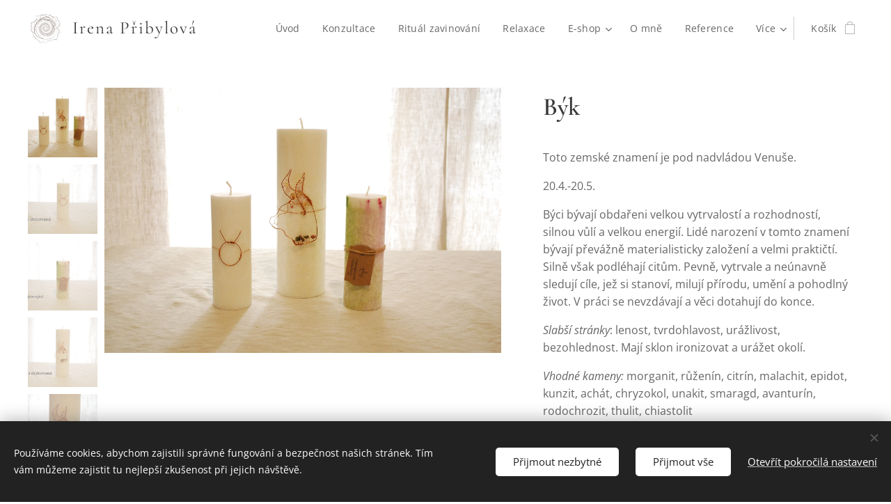

--- FILE ---
content_type: text/html; charset=UTF-8
request_url: https://www.hlubinyduse.cz/p/byk/
body_size: 23236
content:
<!DOCTYPE html>
<html class="no-js" prefix="og: https://ogp.me/ns#" lang="cs">
<head><link rel="preconnect" href="https://duyn491kcolsw.cloudfront.net" crossorigin><link rel="preconnect" href="https://fonts.gstatic.com" crossorigin><meta charset="utf-8"><link rel="icon" href="https://duyn491kcolsw.cloudfront.net/files/2d/2di/2div3h.svg?ph=c067a23189" type="image/svg+xml" sizes="any"><link rel="icon" href="https://duyn491kcolsw.cloudfront.net/files/07/07f/07fzq8.svg?ph=c067a23189" type="image/svg+xml" sizes="16x16"><link rel="icon" href="https://duyn491kcolsw.cloudfront.net/files/1j/1j3/1j3767.ico?ph=c067a23189"><link rel="apple-touch-icon" href="https://duyn491kcolsw.cloudfront.net/files/1j/1j3/1j3767.ico?ph=c067a23189"><link rel="icon" href="https://duyn491kcolsw.cloudfront.net/files/1j/1j3/1j3767.ico?ph=c067a23189">
    <meta http-equiv="X-UA-Compatible" content="IE=edge">
    <title>Býk</title>
    <meta name="viewport" content="width=device-width,initial-scale=1">
    <meta name="msapplication-tap-highlight" content="no">
    
    <link href="https://duyn491kcolsw.cloudfront.net/files/0r/0rk/0rklmm.css?ph=c067a23189" media="print" rel="stylesheet">
    <link href="https://duyn491kcolsw.cloudfront.net/files/2e/2e5/2e5qgh.css?ph=c067a23189" media="screen and (min-width:100000em)" rel="stylesheet" data-type="cq" disabled>
    <link rel="stylesheet" href="https://duyn491kcolsw.cloudfront.net/files/45/45b/45boco.css?ph=c067a23189"><link rel="stylesheet" href="https://duyn491kcolsw.cloudfront.net/files/4e/4er/4ersdq.css?ph=c067a23189" media="screen and (min-width:37.5em)"><link rel="stylesheet" href="https://duyn491kcolsw.cloudfront.net/files/2v/2vp/2vpyx8.css?ph=c067a23189" data-wnd_color_scheme_file=""><link rel="stylesheet" href="https://duyn491kcolsw.cloudfront.net/files/34/34q/34qmjb.css?ph=c067a23189" data-wnd_color_scheme_desktop_file="" media="screen and (min-width:37.5em)" disabled=""><link rel="stylesheet" href="https://duyn491kcolsw.cloudfront.net/files/08/08a/08aazj.css?ph=c067a23189" data-wnd_additive_color_file=""><link rel="stylesheet" href="https://duyn491kcolsw.cloudfront.net/files/3y/3yk/3yk5df.css?ph=c067a23189" data-wnd_typography_file=""><link rel="stylesheet" href="https://duyn491kcolsw.cloudfront.net/files/0m/0m6/0m6ohr.css?ph=c067a23189" data-wnd_typography_desktop_file="" media="screen and (min-width:37.5em)" disabled=""><script>(()=>{let e=!1;const t=()=>{if(!e&&window.innerWidth>=600){for(let e=0,t=document.querySelectorAll('head > link[href*="css"][media="screen and (min-width:37.5em)"]');e<t.length;e++)t[e].removeAttribute("disabled");e=!0}};t(),window.addEventListener("resize",t),"container"in document.documentElement.style||fetch(document.querySelector('head > link[data-type="cq"]').getAttribute("href")).then((e=>{e.text().then((e=>{const t=document.createElement("style");document.head.appendChild(t),t.appendChild(document.createTextNode(e)),import("https://duyn491kcolsw.cloudfront.net/client/js.polyfill/container-query-polyfill.modern.js").then((()=>{let e=setInterval((function(){document.body&&(document.body.classList.add("cq-polyfill-loaded"),clearInterval(e))}),100)}))}))}))})()</script>
<link rel="preload stylesheet" href="https://duyn491kcolsw.cloudfront.net/files/2m/2m8/2m8msc.css?ph=c067a23189" as="style"><meta name="description" content="Svíčky z palmového vosku pro podporu znamení Býka."><meta name="keywords" content="morganit, růženín, citrín, malachit, epidot, kunzit, achát, chryzokol, unakit, smaragd, avanturín, rodochrozit, thulit, chiastolit, svíčka, podporující, drátovaná, býk, venuše, zemité znamení"><meta name="generator" content="Webnode 2"><meta name="apple-mobile-web-app-capable" content="no"><meta name="apple-mobile-web-app-status-bar-style" content="black"><meta name="format-detection" content="telephone=no">

<meta property="og:url" content="https://hlubinyduse.cz/p/byk/"><meta property="og:title" content="Býk"><meta property="og:type" content="article"><meta property="og:description" content="Svíčky z palmového vosku pro podporu znamení Býka."><meta property="og:site_name" content="hlubinyduse.cz"><meta property="og:image" content="https://c067a23189.clvaw-cdnwnd.com/74a51f755a86909d400348963aee8715/200003687-83a5b83a5c/700/DSC_1191.jpeg?ph=c067a23189"><meta name="robots" content="index,follow"><link rel="canonical" href="https://www.hlubinyduse.cz/p/byk/"><script>window.checkAndChangeSvgColor=function(c){try{var a=document.getElementById(c);if(a){c=[["border","borderColor"],["outline","outlineColor"],["color","color"]];for(var h,b,d,f=[],e=0,m=c.length;e<m;e++)if(h=window.getComputedStyle(a)[c[e][1]].replace(/\s/g,"").match(/^rgb[a]?\(([0-9]{1,3}),([0-9]{1,3}),([0-9]{1,3})/i)){b="";for(var g=1;3>=g;g++)b+=("0"+parseInt(h[g],10).toString(16)).slice(-2);"0"===b.charAt(0)&&(d=parseInt(b.substr(0,2),16),d=Math.max(16,d),b=d.toString(16)+b.slice(-4));f.push(c[e][0]+"="+b)}if(f.length){var k=a.getAttribute("data-src"),l=k+(0>k.indexOf("?")?"?":"&")+f.join("&");a.src!=l&&(a.src=l,a.outerHTML=a.outerHTML)}}}catch(n){}};</script></head>
<body class="l wt-product ac-n l-default l-d-none b-btn-fr b-btn-s-m b-btn-dn b-btn-bw-1 img-d-n img-t-u img-h-n line-solid b-e-frs lbox-l c-s-n    wnd-fe   wnd-eshop"><noscript>
				<iframe
				 src="https://www.googletagmanager.com/ns.html?id=GTM-542MMSL"
				 height="0"
				 width="0"
				 style="display:none;visibility:hidden"
				 >
				 </iframe>
			</noscript>

<div class="wnd-page l-page cs-gray ac-violet t-t-fs-s t-t-fw-m t-t-sp-n t-t-d-n t-s-fs-s t-s-fw-m t-s-sp t-s-d-n t-p-fs-s t-p-fw-m t-p-sp-n t-h-fs-s t-h-fw-m t-h-sp-n t-bq-fs-s t-bq-fw-m t-bq-sp-n t-bq-d-l t-btn-fw-l t-nav-fw-l t-pd-fw-s t-nav-tt-n">
    <div class="l-w t cf t-12">
        <div class="l-bg cf sc-ml">
            <div class="s-bg-l wnd-background-solid" style="background-color:#EBDBC8">
                
                
            </div>
        </div>
        <header class="l-h cf">
            <div class="sw cf">
	<div class="sw-c cf"><section data-space="true" class="s s-hn s-hn-default wnd-mt-classic wnd-na-c logo-classic sc-w   wnd-w-wider wnd-nh-m hm-hidden  wnd-nav-sticky menu-default">
	<div class="s-w">
		<div class="s-o">

			<div class="s-bg">
                <div class="s-bg-l">
                    
                    
                </div>
			</div>

			<div class="h-w h-f wnd-fixed">

				<div class="n-l">
					<div class="s-c menu-nav">
						<div class="logo-block">
							<div class="b b-l logo logo-default logo-nb cormorant wnd-logo-with-text wnd-iar-1-1 logo-25 b-ls-m" id="wnd_LogoBlock_599891" data-wnd_mvc_type="wnd.fe.LogoBlock">
	<div class="b-l-c logo-content">
		<a class="b-l-link logo-link" href="/home/">

			<div class="b-l-image logo-image">
				<div class="b-l-image-w logo-image-cell">
                    <picture><source type="image/webp" srcset="https://c067a23189.clvaw-cdnwnd.com/74a51f755a86909d400348963aee8715/200001328-74c3774c3b/450/IR%20logo%203.webp?ph=c067a23189 450w, https://c067a23189.clvaw-cdnwnd.com/74a51f755a86909d400348963aee8715/200001328-74c3774c3b/700/IR%20logo%203.webp?ph=c067a23189 700w, https://c067a23189.clvaw-cdnwnd.com/74a51f755a86909d400348963aee8715/200001328-74c3774c3b/IR%20logo%203.webp?ph=c067a23189 1702w" sizes="(min-width: 600px) 450px, (min-width: 360px) calc(100vw * 0.8), 100vw" ><img src="https://c067a23189.clvaw-cdnwnd.com/74a51f755a86909d400348963aee8715/200000863-d13aad13ac/IR%20logo%203.png?ph=c067a23189" alt="" width="1702" height="1701" class="wnd-logo-img" ></picture>
				</div>
			</div>

			

			<div class="b-l-br logo-br"></div>

			<div class="b-l-text logo-text-wrapper">
				<div class="b-l-text-w logo-text">
					<span class="b-l-text-c logo-text-cell">Irena Přibylová</span>
				</div>
			</div>

		</a>
	</div>
</div>
						</div>

						<div id="menu-slider">
							<div id="menu-block">
								<nav id="menu"><div class="menu-font menu-wrapper">
	<a href="#" class="menu-close" rel="nofollow" title="Close Menu"></a>
	<ul role="menubar" aria-label="Menu" class="level-1">
		<li role="none" class="wnd-homepage">
			<a class="menu-item" role="menuitem" href="/home/"><span class="menu-item-text">Úvod</span></a>
			
		</li><li role="none">
			<a class="menu-item" role="menuitem" href="/konzultace/"><span class="menu-item-text">Konzultace</span></a>
			
		</li><li role="none">
			<a class="menu-item" role="menuitem" href="/ritual-zavinovani/"><span class="menu-item-text">Rituál zavinování</span></a>
			
		</li><li role="none">
			<a class="menu-item" role="menuitem" href="/relaxace/"><span class="menu-item-text">Relaxace</span></a>
			
		</li><li role="none" class="wnd-with-submenu">
			<a class="menu-item" role="menuitem" href="/e-shop/"><span class="menu-item-text">E-shop</span></a>
			<ul role="menubar" aria-label="Menu" class="level-2">
		<li role="none" class="wnd-with-submenu">
			<a class="menu-item" role="menuitem" href="/svicky/"><span class="menu-item-text">Svíčky</span></a>
			<ul role="menubar" aria-label="Menu" class="level-3">
		<li role="none">
			<a class="menu-item" role="menuitem" href="/podporujici-svicky/"><span class="menu-item-text">Podporující svíčky</span></a>
			
		</li><li role="none">
			<a class="menu-item" role="menuitem" href="/cakrove-svicky/"><span class="menu-item-text">Čakrové svíčky</span></a>
			
		</li><li role="none">
			<a class="menu-item" role="menuitem" href="/dratovane-svicky/"><span class="menu-item-text">Drátované svíčky</span></a>
			
		</li><li role="none">
			<a class="menu-item" role="menuitem" href="/zverokruh/"><span class="menu-item-text">Zvěrokruh</span></a>
			
		</li><li role="none">
			<a class="menu-item" role="menuitem" href="/bohynky/"><span class="menu-item-text">Bohyňky</span></a>
			
		</li><li role="none">
			<a class="menu-item" role="menuitem" href="/sojove-svicky/"><span class="menu-item-text">Sójové svíčky</span></a>
			
		</li><li role="none">
			<a class="menu-item" role="menuitem" href="/plovouci-svicky/"><span class="menu-item-text">Plovoucí svíčky</span></a>
			
		</li><li role="none">
			<a class="menu-item" role="menuitem" href="/cajovky/"><span class="menu-item-text">Čajovky</span></a>
			
		</li><li role="none">
			<a class="menu-item" role="menuitem" href="/pivonky/"><span class="menu-item-text">Pivoňky</span></a>
			
		</li>
	</ul>
		</li><li role="none" class="wnd-with-submenu">
			<a class="menu-item" role="menuitem" href="/e-shop/zvyhodnene-balicky/"><span class="menu-item-text">Zvýhodněné balíčky</span></a>
			<ul role="menubar" aria-label="Menu" class="level-3">
		<li role="none">
			<a class="menu-item" role="menuitem" href="/advent/"><span class="menu-item-text">Advent</span></a>
			
		</li><li role="none">
			<a class="menu-item" role="menuitem" href="/darkove-balicky/"><span class="menu-item-text">Dárkové balíčky</span></a>
			
		</li>
	</ul>
		</li><li role="none">
			<a class="menu-item" role="menuitem" href="/darkove-poukazy/"><span class="menu-item-text">Dárkové poukazy</span></a>
			
		</li>
	</ul>
		</li><li role="none">
			<a class="menu-item" role="menuitem" href="/o-mne/"><span class="menu-item-text">O mně</span></a>
			
		</li><li role="none">
			<a class="menu-item" role="menuitem" href="/reference/"><span class="menu-item-text">Reference</span></a>
			
		</li><li role="none">
			<a class="menu-item" role="menuitem" href="/blog/"><span class="menu-item-text">Blog</span></a>
			
		</li><li role="none">
			<a class="menu-item" role="menuitem" href="/kontakt/"><span class="menu-item-text">Kontakt</span></a>
			
		</li>
	</ul>
	<span class="more-text">Více</span>
</div></nav>
							</div>
						</div>

						<div class="cart-and-mobile">
							
							<div class="cart cf">
	<div class="cart-content">
		<a href="/cart/">
			<div class="cart-content-link">
				<div class="cart-text"><span>Košík</span></div>
				<div class="cart-piece-count" data-count="0" data-wnd_cart_part="count">0</div>
				<div class="cart-piece-text" data-wnd_cart_part="text"></div>
				<div class="cart-price" data-wnd_cart_part="price">0,00 Kč</div>
			</div>
		</a>
	</div>
</div>

							<div id="menu-mobile">
								<a href="#" id="menu-submit"><span></span>Menu</a>
							</div>
						</div>

					</div>
				</div>

			</div>

		</div>
	</div>
</section></div>
</div>
        </header>
        <main class="l-m cf">
            <div class="sw cf">
	<div class="sw-c cf"><section class="s s-hm s-hm-hidden wnd-h-hidden cf sc-w   hn-default"></section><section data-space="true" class="s s-ed cf sc-w   wnd-w-wider wnd-s-normal wnd-h-auto">
	<div class="s-w cf">
		<div class="s-o s-fs cf">
			<div class="s-bg cf">
                <div class="s-bg-l">
                    
                    
                </div>
			</div>
			<div class="s-c s-fs cf">
				<div class="b-e b-e-d b b-s cf" data-wnd_product_item="200003621" data-wnd_product_data="{&quot;id&quot;:200003621,&quot;name&quot;:&quot;B\u00fdk&quot;,&quot;image&quot;:[&quot;https:\/\/c067a23189.clvaw-cdnwnd.com\/74a51f755a86909d400348963aee8715\/200003687-83a5b83a5c\/450\/DSC_1191.jpeg?ph=c067a23189&quot;,&quot;https:\/\/c067a23189.clvaw-cdnwnd.com\/74a51f755a86909d400348963aee8715\/200003687-83a5b83a5c\/DSC_1191.jpeg?ph=c067a23189&quot;],&quot;detail_url&quot;:&quot;\/p\/byk\/&quot;,&quot;category&quot;:&quot;zv\u011brokruh&quot;,&quot;list_position&quot;:0,&quot;price&quot;:200,&quot;comparative_price&quot;:0,&quot;out_of_stock&quot;:false,&quot;availability&quot;:&quot;DO_NOT_SHOW&quot;,&quot;variants&quot;:[{&quot;id&quot;:200006149,&quot;identifier&quot;:&quot;byk-mala-dratovana&quot;,&quot;option_ids&quot;:[&quot;200000327&quot;],&quot;price&quot;:250,&quot;price_ex_vat_message&quot;:&quot;bez DPH 250,00\u00a0K\u010d&quot;,&quot;comparative_price&quot;:0,&quot;inventory_sku&quot;:&quot;&quot;,&quot;out_of_stock&quot;:false,&quot;availability&quot;:&quot;DO_NOT_SHOW&quot;,&quot;inventory_quantity&quot;:1,&quot;visibility&quot;:1,&quot;unit_price_localised&quot;:&quot;&quot;,&quot;dual_currency&quot;:null},{&quot;id&quot;:200006150,&quot;identifier&quot;:&quot;byk-podporujici&quot;,&quot;option_ids&quot;:[&quot;200000326&quot;],&quot;price&quot;:200,&quot;price_ex_vat_message&quot;:&quot;bez DPH 200,00\u00a0K\u010d&quot;,&quot;comparative_price&quot;:0,&quot;inventory_sku&quot;:&quot;&quot;,&quot;out_of_stock&quot;:false,&quot;availability&quot;:&quot;DO_NOT_SHOW&quot;,&quot;inventory_quantity&quot;:1,&quot;visibility&quot;:1,&quot;unit_price_localised&quot;:&quot;&quot;,&quot;dual_currency&quot;:null},{&quot;id&quot;:200006151,&quot;identifier&quot;:&quot;byk-velka-dratovana&quot;,&quot;option_ids&quot;:[&quot;200000325&quot;],&quot;price&quot;:500,&quot;price_ex_vat_message&quot;:&quot;bez DPH 500,00\u00a0K\u010d&quot;,&quot;comparative_price&quot;:0,&quot;inventory_sku&quot;:&quot;&quot;,&quot;out_of_stock&quot;:false,&quot;availability&quot;:&quot;DO_NOT_SHOW&quot;,&quot;inventory_quantity&quot;:1,&quot;visibility&quot;:1,&quot;unit_price_localised&quot;:&quot;&quot;,&quot;dual_currency&quot;:null}],&quot;variants_active&quot;:true}" data-wnd-price-info-template="&lt;span class=&quot;prd-price-info&quot;&gt;&lt;span class=&quot;prd-price-info-c&quot;&gt;{value}&lt;/span&gt;&lt;/span&gt;">
    <form class="cf" action="" method="post" data-wnd_sys_form="add-to-cart">

        <div class="b-e-d-head b-e-d-right">
            <h1 class="b-e-d-title cf"><span class="prd-title">
	<span class="prd-title-c">Býk</span>
</span></h1>
        </div>

        <div class="b-e-d-ribbons cf">
            <span class="prd-label prd-out-of-stock">
	<span class="prd-label-c prd-out-of-stock-c"></span>
</span>
            <span class="prd-label">
	<span class="prd-label-c"></span>
</span>
        </div>

        <div class="b-e-d-gal b-e-d-left">
            <div class="prd-gal cf" id="wnd_ProductGalleryBlock_187627963" data-slideshow="true">
	<div class="prd-gal-c cf">
		<ul class="prd-gal-list cf">
			<li class="prd-gal-photo wnd-orientation-landscape">
				<a class="prd-gal-link litebox" data-litebox-group="gallery" data-litebox-text="" href="https://c067a23189.clvaw-cdnwnd.com/74a51f755a86909d400348963aee8715/200003687-83a5b83a5c/DSC_1191.jpeg?ph=c067a23189" width="1920" height="1285">
					<div class="prd-gal-img cf">
						<div class="prd-gal-img-pos">
                            <picture><source type="image/webp" srcset="https://c067a23189.clvaw-cdnwnd.com/74a51f755a86909d400348963aee8715/200003688-a96f2a96f3/450/DSC_1191.webp?ph=c067a23189 450w, https://c067a23189.clvaw-cdnwnd.com/74a51f755a86909d400348963aee8715/200003688-a96f2a96f3/700/DSC_1191.webp?ph=c067a23189 700w, https://c067a23189.clvaw-cdnwnd.com/74a51f755a86909d400348963aee8715/200003688-a96f2a96f3/DSC_1191.webp?ph=c067a23189 1920w" sizes="(min-width: 768px) 60vw, 100vw" ><img src="https://c067a23189.clvaw-cdnwnd.com/74a51f755a86909d400348963aee8715/200003687-83a5b83a5c/DSC_1191.jpeg?ph=c067a23189" alt="" width="1920" height="1285" loading="lazy" ></picture>
						</div>
					</div>
					<div class="prd-gal-title cf"><span></span></div>
				</a>
			</li><li class="prd-gal-photo wnd-orientation-landscape">
				<a class="prd-gal-link litebox" data-litebox-group="gallery" data-litebox-text="" href="https://c067a23189.clvaw-cdnwnd.com/74a51f755a86909d400348963aee8715/200003682-bdd5bbdd5e/mal%C3%A1%20dr%C3%A1tovan%C3%A1%20-%20canva-6.jpeg?ph=c067a23189" width="1920" height="1285">
					<div class="prd-gal-img cf">
						<div class="prd-gal-img-pos">
                            <picture><source type="image/webp" srcset="https://c067a23189.clvaw-cdnwnd.com/74a51f755a86909d400348963aee8715/200003686-b07aeb07b1/450/mal%C3%A1%20dr%C3%A1tovan%C3%A1%20-%20canva-1.webp?ph=c067a23189 450w, https://c067a23189.clvaw-cdnwnd.com/74a51f755a86909d400348963aee8715/200003686-b07aeb07b1/700/mal%C3%A1%20dr%C3%A1tovan%C3%A1%20-%20canva-1.webp?ph=c067a23189 700w, https://c067a23189.clvaw-cdnwnd.com/74a51f755a86909d400348963aee8715/200003686-b07aeb07b1/mal%C3%A1%20dr%C3%A1tovan%C3%A1%20-%20canva-1.webp?ph=c067a23189 1920w" sizes="(min-width: 768px) 60vw, 100vw" ><img src="https://c067a23189.clvaw-cdnwnd.com/74a51f755a86909d400348963aee8715/200003682-bdd5bbdd5e/mal%C3%A1%20dr%C3%A1tovan%C3%A1%20-%20canva-6.jpeg?ph=c067a23189" alt="" width="1920" height="1285" loading="lazy" ></picture>
						</div>
					</div>
					<div class="prd-gal-title cf"><span></span></div>
				</a>
			</li><li class="prd-gal-photo wnd-orientation-landscape">
				<a class="prd-gal-link litebox" data-litebox-group="gallery" data-litebox-text="" href="https://c067a23189.clvaw-cdnwnd.com/74a51f755a86909d400348963aee8715/200003679-be346be347/podporuj%C3%ADc%C3%AD%20-%20canva-8.jpeg?ph=c067a23189" width="1920" height="1285">
					<div class="prd-gal-img cf">
						<div class="prd-gal-img-pos">
                            <picture><source type="image/webp" srcset="https://c067a23189.clvaw-cdnwnd.com/74a51f755a86909d400348963aee8715/200003681-bc07ebc080/450/podporuj%C3%ADc%C3%AD%20-%20canva-7.webp?ph=c067a23189 450w, https://c067a23189.clvaw-cdnwnd.com/74a51f755a86909d400348963aee8715/200003681-bc07ebc080/700/podporuj%C3%ADc%C3%AD%20-%20canva-7.webp?ph=c067a23189 700w, https://c067a23189.clvaw-cdnwnd.com/74a51f755a86909d400348963aee8715/200003681-bc07ebc080/podporuj%C3%ADc%C3%AD%20-%20canva-7.webp?ph=c067a23189 1920w" sizes="(min-width: 768px) 60vw, 100vw" ><img src="https://c067a23189.clvaw-cdnwnd.com/74a51f755a86909d400348963aee8715/200003679-be346be347/podporuj%C3%ADc%C3%AD%20-%20canva-8.jpeg?ph=c067a23189" alt="" width="1920" height="1285" loading="lazy" ></picture>
						</div>
					</div>
					<div class="prd-gal-title cf"><span></span></div>
				</a>
			</li><li class="prd-gal-photo wnd-orientation-landscape">
				<a class="prd-gal-link litebox" data-litebox-group="gallery" data-litebox-text="" href="https://c067a23189.clvaw-cdnwnd.com/74a51f755a86909d400348963aee8715/200003683-0355003553/velk%C3%A1%20dr%C3%A1tovan%C3%A1%20-%20canva-6.jpeg?ph=c067a23189" width="1920" height="1285">
					<div class="prd-gal-img cf">
						<div class="prd-gal-img-pos">
                            <picture><source type="image/webp" srcset="https://c067a23189.clvaw-cdnwnd.com/74a51f755a86909d400348963aee8715/200003684-7670c7670f/450/velk%C3%A1%20dr%C3%A1tovan%C3%A1%20-%20canva-6.webp?ph=c067a23189 450w, https://c067a23189.clvaw-cdnwnd.com/74a51f755a86909d400348963aee8715/200003684-7670c7670f/700/velk%C3%A1%20dr%C3%A1tovan%C3%A1%20-%20canva-6.webp?ph=c067a23189 700w, https://c067a23189.clvaw-cdnwnd.com/74a51f755a86909d400348963aee8715/200003684-7670c7670f/velk%C3%A1%20dr%C3%A1tovan%C3%A1%20-%20canva-6.webp?ph=c067a23189 1920w" sizes="(min-width: 768px) 60vw, 100vw" ><img src="https://c067a23189.clvaw-cdnwnd.com/74a51f755a86909d400348963aee8715/200003683-0355003553/velk%C3%A1%20dr%C3%A1tovan%C3%A1%20-%20canva-6.jpeg?ph=c067a23189" alt="" width="1920" height="1285" loading="lazy" ></picture>
						</div>
					</div>
					<div class="prd-gal-title cf"><span></span></div>
				</a>
			</li><li class="prd-gal-photo wnd-orientation-landscape">
				<a class="prd-gal-link litebox" data-litebox-group="gallery" data-litebox-text="" href="https://c067a23189.clvaw-cdnwnd.com/74a51f755a86909d400348963aee8715/200003680-53ef953efc/DSC_1196.jpeg?ph=c067a23189" width="1920" height="1285">
					<div class="prd-gal-img cf">
						<div class="prd-gal-img-pos">
                            <picture><source type="image/webp" srcset="https://c067a23189.clvaw-cdnwnd.com/74a51f755a86909d400348963aee8715/200003685-9915d99160/450/DSC_1196.webp?ph=c067a23189 450w, https://c067a23189.clvaw-cdnwnd.com/74a51f755a86909d400348963aee8715/200003685-9915d99160/700/DSC_1196.webp?ph=c067a23189 700w, https://c067a23189.clvaw-cdnwnd.com/74a51f755a86909d400348963aee8715/200003685-9915d99160/DSC_1196.webp?ph=c067a23189 1920w" sizes="(min-width: 768px) 60vw, 100vw" ><img src="https://c067a23189.clvaw-cdnwnd.com/74a51f755a86909d400348963aee8715/200003680-53ef953efc/DSC_1196.jpeg?ph=c067a23189" alt="" width="1920" height="1285" loading="lazy" ></picture>
						</div>
					</div>
					<div class="prd-gal-title cf"><span></span></div>
				</a>
			</li>
		</ul>
	</div>

	<div class="prd-gal-nav dots cf">
		<div class="prd-gal-nav-arrow-prev prd-gal-nav-arrow">
			<div class="prd-gal-nav-arrow-submit"></div>
		</div>

		<div class="prd-gal-nav-c dots-content cf"></div>

		<div class="prd-gal-nav-arrow-next prd-gal-nav-arrow">
			<div class="prd-gal-nav-arrow-submit"></div>
		</div>
	</div>

	
</div>
        </div>

        <div class="b-e-d-c b-e-d-right">
            <div class="b-text text prd-text">
	<div class="prd-text-c"><p>Toto zemské znamení je pod nadvládou Venuše.</p><p>20.4.-20.5.<br></p><p>Býci
 bývají obdařeni velkou vytrvalostí a rozhodností, silnou vůlí a velkou 
energií. Lidé narození v tomto znamení bývají převážně materialisticky 
založení a velmi praktičtí. Silně však podléhají citům. Pevně, vytrvale a
 neúnavně sledují cíle, jež si stanoví, milují přírodu, umění a pohodlný
 život. V práci se nevzdávají a věci dotahují do konce.</p><p><em>Slabší stránky</em>: lenost, tvrdohlavost, urážlivost, bezohlednost. Mají sklon ironizovat a urážet okolí.</p><p><em>Vhodné kameny: </em>morganit,
 růženín, citrín, malachit, epidot, kunzit, achát, chryzokol, unakit, 
smaragd, avanturín, rodochrozit, thulit, chiastolit <br></p><p><em>zdroj: https://www.milujemekameny.cz</em><br></p><p><strong>Malá drátovaná svíčka</strong></p><p>- vyrobená pro ochranu Býka a jeho zdraví</p><p>- 160x55mm, doba hoření cca 40hod</p><p>- zdobená drátovaným symbolem Býka</p><p><strong>Podporující svíčka</strong><br></p><p> - vyrobená se záměrem na harmonizaci silných a slabých stránek</p><p>- 160x55mm, doba hoření cca 40hod <br></p><p><strong>Velká drátovaná svíčka</strong></p><p>- zdobená rodochrozitem, růženínem, citrínem a unakitem podporujícími Býky</p><p>- 250x75mm, doba hoření cca 90hod.</p><p><font style="font-size: 80%;">Varování:</font></p><p><font style="font-size: 80%;">Zapálenou
 svíčku nikdy nenechávejte bez dozoru. Chraňte před průvanem. 
Uchovávejte mimo dosah dětí a zvířat. Nikdy nezapalujte poblíž věcí, 
které se mohou vznítit. Zapalujte svíčku pouze na nehořlavém povrchu. 
Před zapálením odstraňte případné obaly a hořlavé dekorace z dosahu 
plamene. Udržujte mimo dosah elektroniky a ostatních zdrojů tepla. Pokud
 svíčka kouří, zhasněte ji a zkraťte knot.</font></p><p><font style="font-size: 80%;">Vyrobeno ručně v ČR</font></p>
<p></p><p></p><p></p></div>
</div>
            <div class="prd-variants cf">
	<h4 class="prd-variants-title">Zvolte si variantu:</h4>
	<div class="prd-variants-c form b-form-default f-rh-normal f-rg-normal f-br-all cf">
		<div class="prd-variants-group form-input form-select wnd-form-field">
			<div class="select">
				<label for="field-wnd_ProductOptionGroupBlock_rs8m7kfp76o00000000000000"><span class="it b link">
	<span class="it-c">druhy</span>
</span></label>
				<select id="field-wnd_ProductOptionGroupBlock_rs8m7kfp76o00000000000000" name="wnd_ProductOptionGroupBlock_rs8m7kfp76o00000000000000" required="Array" data-wnd_option_group="200000138">
					<option value="" selected></option><option value="200000327">malá drátovaná</option><option value="200000326">podporující</option><option value="200000325">velká drátovaná</option>
				</select>
			</div>
		</div>
	</div>
</div>
            <div class="b-e-d-price cf">
                <span class="prd-price">
	<span class="prd-price-pref-text wnd-product-prefix-text">Cena od </span><span class="prd-price-pref"></span><span class="prd-price-c wnd-product-price">200,00</span><span class="prd-price-suf">&nbsp;Kč</span><span class="prd-price-suf-text wnd-product-suffix-text"></span>
</span>
                <span class="prd-price prd-price-com wnd-product-comparative-price-area wnd-empty" style="display:none">
	<span class="prd-price-pref"></span><span class="prd-price-c wnd-product-comparative-price-content">0,00</span><span class="prd-price-suf">&nbsp;Kč</span>
</span>
            </div>
            <div class="b-e-d-price b-e-d-price-info" data-wnd-identifier="wnd-price-info-container">
                
                
                
                
                
            </div>
            <div class="b-e-d-stock b-e-d-stock-info" data-wnd-identifier="wnd-stock-info-container">
                <span class="prd-stock-info" data-wnd-identifier="wnd-stock-info">
    <span class="wt-bold"></span>
</span>
            </div>

            <div class="b-e-d-submit cf">
                <div class="prd-crt b-btn b-btn-3 b-btn-atc b-btn-i-left b-btn-i-atc wnd-fixed cf">
                    <button class="b-btn-l b-btn-fixed" type="submit" name="send" value="wnd_ProductDetailFormBlock_879036811" disabled data-wnd_add_to_cart_button>
                        <span class="b-btn-t">Do košíku</span>
                        <span class="b-btn-a-l">
							<span class="loader"></span>
						</span>
                        <span class="b-btn-a-a">
							<span class="checked"></span>
							Přidáno do košíku
						</span>
                        <span class="b-btn-ofs">Vyprodáno</span>
                    </button>
                </div>
            </div>
        </div>

        <input type="hidden" name="id" value="200003621"><input type="hidden" name="variant_id" value="">

    </form>
</div>
				<div class="ez cf wnd-no-cols">
	<div class="ez-c"><div class="b b-text cf">
	<div class="b-c b-text-c b-s b-s-t60 b-s-b60 b-cs cf"></div>
</div></div>
</div>
			</div>
		</div>
	</div>
</section></div>
</div>
        </main>
        <footer class="l-f cf">
            <div class="sw cf">
	<div class="sw-c cf"><section data-wn-border-element="s-f-border" class="s s-f s-f-edit sc-w   wnd-w-wider wnd-s-high wnd-h-auto">
	<div class="s-w">
		<div class="s-o">
			<div class="s-bg">
                <div class="s-bg-l">
                    
                    
                </div>
			</div>
			<div class="s-f-ez">
				<div class="s-c s-f-border">
					<div>
						<div class="ez cf">
	<div class="ez-c"><div class="cw cf">
	<div class="cw-c cf"><div class="c cf" style="width:33.333%;">
	<div class="c-c cf"><div class="b b-text cf">
	<div class="b-c b-text-c b-s b-s-t60 b-s-b60 b-cs cf"><h2><strong>INFORMACE</strong></h2>

<p><a href="/pravidla-ochrany-soukromi/">Pravidla ochrany soukromí</a><br>
<a href="/obchodni-podminky/">Obchodní podmínky</a></p>
</div>
</div></div>
</div><div class="c cf" style="width:33.333%;">
	<div class="c-c cf"><div class="b b-text cf">
	<div class="b-c b-text-c b-s b-s-t60 b-s-b60 b-cs cf"><h2><strong>OBCHOD</strong></h2>

<p><a href="https://www.ritualni-panenky.cz/blog/">Blog</a><br>
<a href="/kontakt/">Kontaktujte mě</a></p>
</div>
</div></div>
</div><div class="c cf" style="width:33.334%;">
	<div class="c-c cf"><div class="b b-text cf">
	<div class="b-c b-text-c b-s b-s-t60 b-s-b60 b-cs cf"><h2><strong>RYCHLÝ KONTAKT</strong></h2>

<p>irena@hlubinyduse.cz<br>
+420 776 854 088</p><p>FB: <a href="https://www.facebook.com/podporavasichzameru" target="_blank">Irena Ryšková - Koučka a průvodkyně na cestě k naplněnému životu</a><br></p>
</div>
</div></div>
</div></div>
</div></div>
</div>
					</div>
				</div>
			</div>
			<div class="s-c s-f-l-w">
				<div class="s-f-l b-s b-s-t0 b-s-b0">
					<div class="s-f-l-c s-f-l-c-first">
						<div class="s-f-sf">
                            <span class="sf b">
<span class="sf-content sf-c link"></span>
</span>
                            <span class="sf-cbr link">
    <a href="#" rel="nofollow">Cookies</a>
</span>
                            
                            
                            
						</div>
					</div>
					<div class="s-f-l-c s-f-l-c-last">
						<div class="s-f-lang lang-select cf">
	
</div>
					</div>
                    <div class="s-f-l-c s-f-l-c-currency">
                        <div class="s-f-ccy ccy-select cf">
	
</div>
                    </div>
				</div>
			</div>
		</div>
	</div>
	<div class="s-f-bg-stripe"></div>
</section></div>
</div>
        </footer>
    </div>
    
</div>
<section class="cb cb-dark" id="cookiebar" style="display:none;" id="cookiebar" style="display:none;">
	<div class="cb-bar cb-scrollable">
		<div class="cb-bar-c">
			<div class="cb-bar-text">Používáme cookies, abychom zajistili správné fungování a bezpečnost našich stránek. Tím vám můžeme zajistit tu nejlepší zkušenost při jejich návštěvě.</div>
			<div class="cb-bar-buttons">
				<button class="cb-button cb-close-basic" data-action="accept-necessary">
					<span class="cb-button-content">Přijmout nezbytné</span>
				</button>
				<button class="cb-button cb-close-basic" data-action="accept-all">
					<span class="cb-button-content">Přijmout vše</span>
				</button>
				<button class="cb-button cb-button-text cb-button-popup">
					<span class="cb-button-content">Otevřít pokročilá nastavení</span>
				</button>
			</div>
		</div>
        <div class="cb-close cb-close-basic" data-action="accept-necessary"></div>
	</div>

	<div class="cb-popup cb-light close">
		<div class="cb-popup-c">
			<div class="cb-popup-head">
				<h3 class="cb-popup-title">Pokročilá nastavení</h3>
				<p class="cb-popup-text">Zde můžete upravit své preference ohledně cookies. Následující kategorie můžete povolit či zakázat a svůj výběr uložit.</p>
			</div>
			<div class="cb-popup-options cb-scrollable">
				<div class="cb-option">
					<input class="cb-option-input" type="checkbox" id="necessary" name="necessary" readonly="readonly" disabled="disabled" checked="checked">
                    <div class="cb-option-checkbox"></div>
                    <label class="cb-option-label" for="necessary">Nezbytné krátkodobé cookies</label>
					<div class="cb-option-text">Bez nezbytných cookies se neobejde správné a bezpečné fungování našich stránek a registrační proces na nich.</div>
				</div><div class="cb-option">
					<input class="cb-option-input" type="checkbox" id="functional" name="functional">
                    <div class="cb-option-checkbox"></div>
                    <label class="cb-option-label" for="functional">Funkční cookies</label>
					<div class="cb-option-text">Funkční cookies ukládají vaše preference a uzpůsobí podle nich naše stránky.</div>
				</div><div class="cb-option">
					<input class="cb-option-input" type="checkbox" id="performance" name="performance">
                    <div class="cb-option-checkbox"></div>
                    <label class="cb-option-label" for="performance">Výkonnostní cookies</label>
					<div class="cb-option-text">Výkonnostní cookies monitorují výkon našich stránek.</div>
				</div><div class="cb-option">
					<input class="cb-option-input" type="checkbox" id="marketing" name="marketing">
                    <div class="cb-option-checkbox"></div>
                    <label class="cb-option-label" for="marketing">Marketingové cookies</label>
					<div class="cb-option-text">Díky marketingovým cookies můžeme měřit a analyzovat výkon našeho webu.</div>
				</div>
			</div>
			<div class="cb-popup-footer">
				<button class="cb-button cb-save-popup" data-action="advanced-save">
					<span class="cb-button-content">Uložit</span>
				</button>
			</div>
			<div class="cb-close cb-close-popup" data-action="close"></div>
		</div>
	</div>
</section>

<script src="https://duyn491kcolsw.cloudfront.net/files/3n/3no/3nov38.js?ph=c067a23189" crossorigin="anonymous" type="module"></script><script>document.querySelector(".wnd-fe")&&[...document.querySelectorAll(".c")].forEach((e=>{const t=e.querySelector(".b-text:only-child");t&&""===t.querySelector(".b-text-c").innerText&&e.classList.add("column-empty")}))</script>


<script src="https://duyn491kcolsw.cloudfront.net/client.fe/js.compiled/lang.cz.2086.js?ph=c067a23189" crossorigin="anonymous"></script><script src="https://duyn491kcolsw.cloudfront.net/client.fe/js.compiled/compiled.multi.2-2193.js?ph=c067a23189" crossorigin="anonymous"></script><script>var wnd = wnd || {};wnd.$data = {"image_content_items":{"wnd_ThumbnailBlock_860519":{"id":"wnd_ThumbnailBlock_860519","type":"wnd.pc.ThumbnailBlock"},"wnd_HeaderSection_header_main_19615519":{"id":"wnd_HeaderSection_header_main_19615519","type":"wnd.pc.HeaderSection"},"wnd_ImageBlock_614238590":{"id":"wnd_ImageBlock_614238590","type":"wnd.pc.ImageBlock"},"wnd_Section_eshop_product_detail_969153954":{"id":"wnd_Section_eshop_product_detail_969153954","type":"wnd.pc.Section"},"wnd_ProductGalleryBlock_187627963":{"id":"wnd_ProductGalleryBlock_187627963","type":"wnd.pc.ProductGalleryBlock"},"wnd_ProductPhotoImageBlock_282628981":{"id":"wnd_ProductPhotoImageBlock_282628981","type":"wnd.pc.ProductPhotoImageBlock"},"wnd_ProductPhotoImageBlock_464489947":{"id":"wnd_ProductPhotoImageBlock_464489947","type":"wnd.pc.ProductPhotoImageBlock"},"wnd_ProductPhotoImageBlock_890852782":{"id":"wnd_ProductPhotoImageBlock_890852782","type":"wnd.pc.ProductPhotoImageBlock"},"wnd_ProductPhotoImageBlock_605076494":{"id":"wnd_ProductPhotoImageBlock_605076494","type":"wnd.pc.ProductPhotoImageBlock"},"wnd_ProductPhotoImageBlock_880334137":{"id":"wnd_ProductPhotoImageBlock_880334137","type":"wnd.pc.ProductPhotoImageBlock"},"wnd_LogoBlock_599891":{"id":"wnd_LogoBlock_599891","type":"wnd.pc.LogoBlock"},"wnd_FooterSection_footer_861332":{"id":"wnd_FooterSection_footer_861332","type":"wnd.pc.FooterSection"}},"svg_content_items":{"wnd_ImageBlock_614238590":{"id":"wnd_ImageBlock_614238590","type":"wnd.pc.ImageBlock"},"wnd_LogoBlock_599891":{"id":"wnd_LogoBlock_599891","type":"wnd.pc.LogoBlock"}},"content_items":[],"eshopSettings":{"ESHOP_SETTINGS_DISPLAY_PRICE_WITHOUT_VAT":false,"ESHOP_SETTINGS_DISPLAY_ADDITIONAL_VAT":false,"ESHOP_SETTINGS_DISPLAY_SHIPPING_COST":false},"project_info":{"isMultilanguage":false,"isMulticurrency":false,"eshop_tax_enabled":"0","country_code":"cz","contact_state":null,"eshop_tax_type":"VAT","eshop_discounts":true,"graphQLURL":"https:\/\/hlubinyduse.cz\/servers\/graphql\/","iubendaSettings":{"cookieBarCode":"","cookiePolicyCode":"","privacyPolicyCode":"","termsAndConditionsCode":""}}};</script><script>wnd.$system = {"fileSystemType":"aws_s3","localFilesPath":"https:\/\/www.hlubinyduse.cz\/_files\/","awsS3FilesPath":"https:\/\/c067a23189.clvaw-cdnwnd.com\/74a51f755a86909d400348963aee8715\/","staticFiles":"https:\/\/duyn491kcolsw.cloudfront.net\/files","isCms":false,"staticCDNServers":["https:\/\/duyn491kcolsw.cloudfront.net\/"],"fileUploadAllowExtension":["jpg","jpeg","jfif","png","gif","bmp","ico","svg","webp","tiff","pdf","doc","docx","ppt","pptx","pps","ppsx","odt","xls","xlsx","txt","rtf","mp3","wma","wav","ogg","amr","flac","m4a","3gp","avi","wmv","mov","mpg","mkv","mp4","mpeg","m4v","swf","gpx","stl","csv","xml","txt","dxf","dwg","iges","igs","step","stp"],"maxUserFormFileLimit":4194304,"frontendLanguage":"cz","backendLanguage":"cz","frontendLanguageId":"1","page":{"id":50000003,"identifier":"p","template":{"id":200000687,"styles":{"typography":"t-12_new","scheme":"cs-gray","additiveColor":"ac-violet","acHeadings":false,"acSubheadings":false,"acIcons":false,"acOthers":false,"imageStyle":"img-d-n","imageHover":"img-h-n","imageTitle":"img-t-u","buttonStyle":"b-btn-fr","buttonSize":"b-btn-s-m","buttonDecoration":"b-btn-dn","buttonBorders":"b-btn-bw-1","lineStyle":"line-solid","eshopGridItemAlign":"b-e-l","eshopGridItemStyle":"b-e-frs","lightboxStyle":"lbox-l","columnSpaces":"c-s-n","background":{"default":"wnd-background-solid"},"backgroundSettings":{"default":{"id":"ui_mt-#EBDBC8","color":"#EBDBC8","brightness":0.87,"mediaType":"solidColors"}},"layoutType":"l-default","layoutDecoration":"l-d-none","formStyle":"rounded","menuType":"wnd-mt-classic","menuStyle":"menu-default","sectionWidth":"wnd-w-wider","sectionSpace":"wnd-s-normal","acMenu":true,"sectionColor":"sc-ml","buttonWeight":"t-btn-fw-l","productWeight":"t-pd-fw-s","menuWeight":"t-nav-fw-l","typoTitleSizes":"t-t-fs-s","typoTitleWeights":"t-t-fw-m","typoTitleSpacings":"t-t-sp-n","typoTitleDecorations":"t-t-d-n","typoHeadingSizes":"t-h-fs-s","typoHeadingWeights":"t-h-fw-m","typoHeadingSpacings":"t-h-sp-n","typoSubtitleSizes":"t-s-fs-s","typoSubtitleWeights":"t-s-fw-m","typoSubtitleSpacings":"t-s-sp","typoSubtitleDecorations":"t-s-d-n","typoParagraphSizes":"t-p-fs-s","typoParagraphWeights":"t-p-fw-m","typoParagraphSpacings":"t-p-sp-n","typoBlockquoteSizes":"t-bq-fs-s","typoBlockquoteWeights":"t-bq-fw-m","typoBlockquoteSpacings":"t-bq-sp-n","typoBlockquoteDecorations":"t-bq-d-l","menuTextTransform":"t-nav-tt-n"}},"layout":"product_detail","name":"B\u00fdk","html_title":"B\u00fdk","language":"cz","langId":1,"isHomepage":false,"meta_description":"Sv\u00ed\u010dky z palmov\u00e9ho vosku pro podporu znamen\u00ed B\u00fdka.","meta_keywords":"morganit, r\u016f\u017een\u00edn, citr\u00edn, malachit, epidot, kunzit, ach\u00e1t, chryzokol, unakit, smaragd, avantur\u00edn, rodochrozit, thulit, chiastolit, sv\u00ed\u010dka, podporuj\u00edc\u00ed, dr\u00e1tovan\u00e1, b\u00fdk, venu\u0161e, zemit\u00e9 znamen\u00ed","header_code":null,"footer_code":null,"styles":null,"countFormsEntries":[]},"listingsPrefix":"\/l\/","productPrefix":"\/p\/","cartPrefix":"\/cart\/","checkoutPrefix":"\/checkout\/","searchPrefix":"\/search\/","isCheckout":false,"isEshop":true,"hasBlog":true,"isProductDetail":true,"isListingDetail":false,"listing_page":[],"hasEshopAnalytics":false,"gTagId":null,"gAdsId":null,"format":{"be":{"DATE_TIME":{"mask":"%d.%m.%Y %H:%M","regexp":"^(((0?[1-9]|[1,2][0-9]|3[0,1])\\.(0?[1-9]|1[0-2])\\.[0-9]{1,4})(( [0-1][0-9]| 2[0-3]):[0-5][0-9])?|(([0-9]{4}(0[1-9]|1[0-2])(0[1-9]|[1,2][0-9]|3[0,1])(0[0-9]|1[0-9]|2[0-3])[0-5][0-9][0-5][0-9])))?$"},"DATE":{"mask":"%d.%m.%Y","regexp":"^((0?[1-9]|[1,2][0-9]|3[0,1])\\.(0?[1-9]|1[0-2])\\.[0-9]{1,4})$"},"CURRENCY":{"mask":{"point":",","thousands":" ","decimals":2,"mask":"%s","zerofill":true,"ignoredZerofill":true}}},"fe":{"DATE_TIME":{"mask":"%d.%m.%Y %H:%M","regexp":"^(((0?[1-9]|[1,2][0-9]|3[0,1])\\.(0?[1-9]|1[0-2])\\.[0-9]{1,4})(( [0-1][0-9]| 2[0-3]):[0-5][0-9])?|(([0-9]{4}(0[1-9]|1[0-2])(0[1-9]|[1,2][0-9]|3[0,1])(0[0-9]|1[0-9]|2[0-3])[0-5][0-9][0-5][0-9])))?$"},"DATE":{"mask":"%d.%m.%Y","regexp":"^((0?[1-9]|[1,2][0-9]|3[0,1])\\.(0?[1-9]|1[0-2])\\.[0-9]{1,4})$"},"CURRENCY":{"mask":{"point":",","thousands":" ","decimals":2,"mask":"%s","zerofill":true,"ignoredZerofill":true}}}},"e_product":{"id":200007187,"workingId":200003621,"name":"B\u00fdk","identifier":"byk","meta_description":"Sv\u00ed\u010dky z palmov\u00e9ho vosku pro podporu znamen\u00ed B\u00fdka.","meta_keywords":"morganit, r\u016f\u017een\u00edn, citr\u00edn, malachit, epidot, kunzit, ach\u00e1t, chryzokol, unakit, smaragd, avantur\u00edn, rodochrozit, thulit, chiastolit, sv\u00ed\u010dka, podporuj\u00edc\u00ed, dr\u00e1tovan\u00e1, b\u00fdk, venu\u0161e, zemit\u00e9 znamen\u00ed","html_title":"B\u00fdk","styles":null,"content_items":{"wnd_PerexBlock_673372":{"type":"wnd.pc.PerexBlock","id":"wnd_PerexBlock_673372","context":"page","text":""},"wnd_ThumbnailBlock_860519":{"type":"wnd.pc.ThumbnailBlock","id":"wnd_ThumbnailBlock_860519","context":"page","style":{"background":{"default":{"default":"wnd-background-image"}},"backgroundSettings":{"default":{"default":{"id":200003687,"src":"200003687-83a5b83a5c\/DSC_1191.jpeg","dataType":"filesystem_files","width":1920,"height":1285,"mediaType":"myImages","mime":"image\/jpeg","alternatives":{"image\/webp":{"id":200003688,"src":"200003688-a96f2a96f3\/DSC_1191.webp","dataType":"filesystem_files","width":1920,"height":1285,"mime":"image\/webp"}}}}}},"refs":{"filesystem_files":[{"filesystem_files.id":200003687}]}},"wnd_SectionWrapper_926686":{"type":"wnd.pc.SectionWrapper","id":"wnd_SectionWrapper_926686","context":"page","content":["wnd_HeaderSection_header_main_19615519","wnd_Section_eshop_product_detail_969153954"]},"wnd_HeaderSection_header_main_19615519":{"type":"wnd.pc.HeaderSection","contentIdentifier":"header_main","id":"wnd_HeaderSection_header_main_19615519","context":"page","content":{"default":[],"editzone":["wnd_EditZone_76791662"],"no_claim":[],"one_claim":["wnd_StyledInlineTextBlock_479549043"],"one_claim_button":["wnd_StyledInlineTextBlock_479549043","wnd_ButtonBlock_80277983"],"one_claim_box":["wnd_StyledInlineTextBlock_479549043"],"one_claim_button_box":["wnd_StyledInlineTextBlock_479549043","wnd_ButtonBlock_80277983"],"button":["wnd_ButtonBlock_80277983"],"button_box":["wnd_ButtonBlock_80277983"],"two_claims":["wnd_StyledInlineTextBlock_479549043","wnd_StyledInlineTextBlock_315811771"],"two_claims_button":["wnd_StyledInlineTextBlock_479549043","wnd_StyledInlineTextBlock_315811771","wnd_ButtonBlock_80277983"],"two_claims_box":["wnd_StyledInlineTextBlock_479549043","wnd_StyledInlineTextBlock_315811771"],"two_claims_button_box":["wnd_StyledInlineTextBlock_479549043","wnd_StyledInlineTextBlock_315811771","wnd_ButtonBlock_80277983"],"three_claims":["wnd_StyledInlineTextBlock_479549043","wnd_StyledInlineTextBlock_315811771","wnd_StyledInlineTextBlock_979706117"],"three_claims_button":["wnd_StyledInlineTextBlock_479549043","wnd_StyledInlineTextBlock_315811771","wnd_StyledInlineTextBlock_979706117","wnd_ButtonBlock_80277983"],"three_claims_box":["wnd_StyledInlineTextBlock_479549043","wnd_StyledInlineTextBlock_315811771","wnd_StyledInlineTextBlock_979706117"],"three_claims_button_box":["wnd_StyledInlineTextBlock_479549043","wnd_StyledInlineTextBlock_315811771","wnd_StyledInlineTextBlock_979706117","wnd_ButtonBlock_80277983"]},"contentMap":{"wnd.pc.EditZone":{"header-content":"wnd_EditZone_76791662"},"wnd.pc.StyledInlineTextBlock":{"big-claim":"wnd_StyledInlineTextBlock_479549043","small-claim":"wnd_StyledInlineTextBlock_315811771","quote-claim":"wnd_StyledInlineTextBlock_979706117"},"wnd.pc.ButtonBlock":{"header-main-button":"wnd_ButtonBlock_80277983"}},"style":{"sectionColor":{"default":"sc-w"},"sectionWidth":{"default":"wnd-w-wide"},"sectionSpace":{"default":"wnd-s-normal"},"sectionHeight":{"default":"wnd-h-70"},"sectionPosition":{"default":"wnd-p-cc"}},"variant":{"default":"default"}},"wnd_EditZone_76791662":{"type":"wnd.pc.EditZone","id":"wnd_EditZone_76791662","context":"page","content":["wnd_ContentZoneColWrapper_857688071"]},"wnd_ContentZoneColWrapper_857688071":{"type":"wnd.pc.ContentZoneColWrapper","id":"wnd_ContentZoneColWrapper_857688071","context":"page","content":["wnd_ContentZoneCol_837825611","wnd_ContentZoneCol_792471714"],"widthPercentage":0.081},"wnd_ContentZoneCol_837825611":{"type":"wnd.pc.ContentZoneCol","id":"wnd_ContentZoneCol_837825611","context":"page","content":["wnd_ImageBlock_614238590"],"style":{"width":48.461}},"wnd_ImageBlock_614238590":{"type":"wnd.pc.ImageBlock","id":"wnd_ImageBlock_614238590","context":"page","variant":"default","description":"","link":"","style":{"paddingBottom":69.11,"margin":{"left":0,"right":0},"float":"","clear":"none","width":50},"shape":"img-s-n","image":{"id":"2z4jf3","dataType":"static_server","style":{"left":0,"top":0,"width":100,"height":100,"position":"absolute"},"ratio":{"horizontal":2,"vertical":2},"size":{"width":900,"height":622},"src":"\/2z\/2z4\/2z4jf3.jpg","mime":"image\/jpeg","alternatives":[]}},"wnd_ContentZoneCol_792471714":{"type":"wnd.pc.ContentZoneCol","id":"wnd_ContentZoneCol_792471714","context":"page","content":["wnd_TextBlock_144986236","wnd_ButtonBlock_142691729"],"style":{"width":51.539}},"wnd_TextBlock_144986236":{"type":"wnd.pc.TextBlock","id":"wnd_TextBlock_144986236","context":"page","code":"\u003Ch1\u003E\u003Cstrong\u003EV\u00fdznamn\u00fd nadpis\u003C\/strong\u003E\u003C\/h1\u003E\n\n\u003Ch3\u003ESem vlo\u017ete v\u00e1\u0161 podnadpis\u003C\/h3\u003E\n\n\u003Cp\u003EV\u00e1\u0161 text za\u010d\u00edn\u00e1 pr\u00e1v\u011b zde. Klikn\u011bte a m\u016f\u017eete za\u010d\u00edt ps\u00e1t.\u0026nbsp;Labore et dolore magnam aliquam quaerat voluptatem ut enim ad minima veniam quis nostrum exercitationem ullam corporis suscipit laboriosam nisi ut aliquid ex ea commodi consequatur quis autem vel eum iure reprehenderit qui in ea.\u003C\/p\u003E\n"},"wnd_ButtonBlock_142691729":{"type":"wnd.pc.ButtonBlock","id":"wnd_ButtonBlock_142691729","context":"page","code":"Kontaktujte n\u00e1s","link":"\/","open_in_new_window":0,"style":{"class":"","cssClasses":{"color":"b-btn-3","align":"wnd-align-left"}}},"wnd_StyledInlineTextBlock_479549043":{"type":"wnd.pc.StyledInlineTextBlock","id":"wnd_StyledInlineTextBlock_479549043","context":"page","code":"\u003Cstrong\u003EV\u00fdznamn\u00fd nadpis\u003C\/strong\u003E","style":{"class":"","cssClasses":{"color":"claim-default claim-nb","fontSize":"","fontFamily":"cormorant","size":"claim-72"}}},"wnd_StyledInlineTextBlock_315811771":{"type":"wnd.pc.StyledInlineTextBlock","id":"wnd_StyledInlineTextBlock_315811771","context":"page","code":"Sem vlo\u017ete podnadpis","style":{"class":"","cssClasses":{"color":"claim-beside claim-nb","fontSize":"","fontFamily":"cormorant","size":"claim-26"}}},"wnd_StyledInlineTextBlock_979706117":{"type":"wnd.pc.StyledInlineTextBlock","id":"wnd_StyledInlineTextBlock_979706117","context":"page","code":"\u003Cem\u003E\u201eZde napi\u0161te slogan\u201c\u003C\/em\u003E","style":{"class":"","cssClasses":{"color":"claim-default claim-nb","fontSize":"","fontFamily":"open-sans","size":"claim-46"}}},"wnd_ButtonBlock_80277983":{"type":"wnd.pc.ButtonBlock","id":"wnd_ButtonBlock_80277983","context":"page","code":"Klikn\u011bte zde","link":"","open_in_new_window":0,"style":{"class":"","cssClasses":{"color":"b-btn-3"}}},"wnd_Section_eshop_product_detail_969153954":{"type":"wnd.pc.Section","contentIdentifier":"eshop_product_detail","id":"wnd_Section_eshop_product_detail_969153954","context":"page","content":{"default":["wnd_EditZone_642033550","wnd_ProductDetailFormBlock_879036811"],"default_box":["wnd_EditZone_642033550","wnd_ProductDetailFormBlock_879036811"]},"contentMap":{"wnd.pc.EditZone":{"master-01":"wnd_EditZone_642033550"},"wnd.pc.ProductDetailFormBlock":{"product-01":"wnd_ProductDetailFormBlock_879036811"}},"style":{"sectionColor":{"default":"sc-w"},"sectionWidth":{"default":"wnd-w-wider"},"sectionSpace":{"default":"wnd-s-normal"},"sectionHeight":{"default":"wnd-h-auto"},"sectionPosition":{"default":"wnd-p-cc"}},"variant":{"default":"default"}},"wnd_EditZone_642033550":{"type":"wnd.pc.EditZone","id":"wnd_EditZone_642033550","context":"page","content":["wnd_TextBlock_39493486"]},"wnd_TextBlock_39493486":{"type":"wnd.pc.TextBlock","id":"wnd_TextBlock_39493486","context":"page","code":""},"wnd_ProductDetailFormBlock_879036811":{"type":"wnd.pc.ProductDetailFormBlock","id":"wnd_ProductDetailFormBlock_879036811","context":"page","contentMap":{"wnd.pc.ProductSubmitBlock":{"submit":"wnd_ProductSubmitBlock_653407252"},"wnd.pc.ProductTitleBlock":{"name":"wnd_ProductTitleBlock_780832384"},"wnd.pc.ProductDescriptionBlock":{"description":"wnd_ProductDescriptionBlock_191399403"},"wnd.pc.ProductPriceBlock":{"price":"wnd_ProductPriceBlock_275789211"},"wnd.pc.ProductComparativePriceBlock":{"comparative-price":"wnd_ProductComparativePriceBlock_676682587"},"wnd.pc.ProductRibbonBlock":{"ribbon":"wnd_ProductRibbonBlock_802794588"},"wnd.pc.ProductOutOfStockBlock":{"out-of-stock":"wnd_ProductOutOfStockBlock_849394935"},"wnd.pc.ProductGalleryBlock":{"productgallery":"wnd_ProductGalleryBlock_187627963"},"wnd.pc.ProductVariantsBlock":{"variants":"wnd_ProductVariantsBlock_348891026"}},"action":{"type":"message","message":"","target":""},"email":"","content":{"default":["wnd_ProductSubmitBlock_653407252","wnd_ProductTitleBlock_780832384","wnd_ProductDescriptionBlock_191399403","wnd_ProductPriceBlock_275789211","wnd_ProductComparativePriceBlock_676682587","wnd_ProductRibbonBlock_802794588","wnd_ProductOutOfStockBlock_849394935","wnd_ProductGalleryBlock_187627963","wnd_ProductVariantsBlock_348891026"],"rounded":["wnd_ProductSubmitBlock_653407252","wnd_ProductTitleBlock_780832384","wnd_ProductDescriptionBlock_191399403","wnd_ProductPriceBlock_275789211","wnd_ProductComparativePriceBlock_676682587","wnd_ProductRibbonBlock_802794588","wnd_ProductOutOfStockBlock_849394935","wnd_ProductGalleryBlock_187627963","wnd_ProductVariantsBlock_348891026"],"space":["wnd_ProductSubmitBlock_653407252","wnd_ProductTitleBlock_780832384","wnd_ProductDescriptionBlock_191399403","wnd_ProductPriceBlock_275789211","wnd_ProductComparativePriceBlock_676682587","wnd_ProductRibbonBlock_802794588","wnd_ProductOutOfStockBlock_849394935","wnd_ProductGalleryBlock_187627963","wnd_ProductVariantsBlock_348891026"],"light":["wnd_ProductSubmitBlock_653407252","wnd_ProductTitleBlock_780832384","wnd_ProductDescriptionBlock_191399403","wnd_ProductPriceBlock_275789211","wnd_ProductComparativePriceBlock_676682587","wnd_ProductRibbonBlock_802794588","wnd_ProductOutOfStockBlock_849394935","wnd_ProductGalleryBlock_187627963","wnd_ProductVariantsBlock_348891026"]}},"wnd_ProductSubmitBlock_653407252":{"type":"wnd.pc.ProductSubmitBlock","id":"wnd_ProductSubmitBlock_653407252","context":"page","style":{"class":""},"code":"DO KO\u0160\u00cdKU"},"wnd_ProductTitleBlock_780832384":{"type":"wnd.pc.ProductTitleBlock","id":"wnd_ProductTitleBlock_780832384","context":"page","refDataType":"e_product","refDataKey":"e_product.name"},"wnd_ProductDescriptionBlock_191399403":{"type":"wnd.pc.ProductDescriptionBlock","id":"wnd_ProductDescriptionBlock_191399403","context":"page","refDataType":"e_product","refDataKey":"e_product.description"},"wnd_ProductPriceBlock_275789211":{"type":"wnd.pc.ProductPriceBlock","id":"wnd_ProductPriceBlock_275789211","context":"page","refDataType":"e_product","refDataKey":"e_product.price"},"wnd_ProductComparativePriceBlock_676682587":{"type":"wnd.pc.ProductComparativePriceBlock","id":"wnd_ProductComparativePriceBlock_676682587","context":"page","refDataType":"e_product","refDataKey":"e_product.sale_price"},"wnd_ProductRibbonBlock_802794588":{"type":"wnd.pc.ProductRibbonBlock","id":"wnd_ProductRibbonBlock_802794588","context":"page","refDataType":"e_product","refDataKey":"e_product.ribbon"},"wnd_ProductOutOfStockBlock_849394935":{"type":"wnd.pc.ProductOutOfStockBlock","id":"wnd_ProductOutOfStockBlock_849394935","context":"page","refDataType":"e_product","refDataKey":"e_product.out_of_stock"},"wnd_ProductGalleryBlock_187627963":{"type":"wnd.pc.ProductGalleryBlock","id":"wnd_ProductGalleryBlock_187627963","context":"page","content":["wnd_ProductPhotoImageBlock_282628981","wnd_ProductPhotoImageBlock_464489947","wnd_ProductPhotoImageBlock_890852782","wnd_ProductPhotoImageBlock_605076494","wnd_ProductPhotoImageBlock_880334137"],"variant":"default","limit":20},"wnd_ProductVariantsBlock_348891026":{"type":"wnd.pc.ProductVariantsBlock","id":"wnd_ProductVariantsBlock_348891026","context":"page","content":[]},"wnd_ProductPhotoImageBlock_282628981":{"type":"wnd.pc.ProductPhotoImageBlock","id":"wnd_ProductPhotoImageBlock_282628981","context":"page","description":"","image":{"id":200003687,"src":"200003687-83a5b83a5c\/DSC_1191.jpeg","dataType":"filesystem_files","width":1920,"height":1285,"mime":"image\/jpeg","alternatives":{"image\/webp":{"id":200003688,"src":"200003688-a96f2a96f3\/DSC_1191.webp","dataType":"filesystem_files","width":1920,"height":1285,"mime":"image\/webp"}}},"refs":{"filesystem_files":[{"filesystem_files.id":200003687}]}},"wnd_ProductPhotoImageBlock_464489947":{"type":"wnd.pc.ProductPhotoImageBlock","id":"wnd_ProductPhotoImageBlock_464489947","context":"page","description":"","image":{"id":200003682,"src":"200003682-bdd5bbdd5e\/mal\u00e1 dr\u00e1tovan\u00e1 - canva-6.jpeg","dataType":"filesystem_files","width":1920,"height":1285,"mime":"image\/jpeg","alternatives":{"image\/webp":{"id":200003686,"src":"200003686-b07aeb07b1\/mal\u00e1 dr\u00e1tovan\u00e1 - canva-1.webp","dataType":"filesystem_files","width":1920,"height":1285,"mime":"image\/webp"}}},"refs":{"filesystem_files":[{"filesystem_files.id":200003682}]}},"wnd_ProductPhotoImageBlock_890852782":{"type":"wnd.pc.ProductPhotoImageBlock","id":"wnd_ProductPhotoImageBlock_890852782","context":"page","description":"","image":{"id":200003679,"src":"200003679-be346be347\/podporuj\u00edc\u00ed - canva-8.jpeg","dataType":"filesystem_files","width":1920,"height":1285,"mime":"image\/jpeg","alternatives":{"image\/webp":{"id":200003681,"src":"200003681-bc07ebc080\/podporuj\u00edc\u00ed - canva-7.webp","dataType":"filesystem_files","width":1920,"height":1285,"mime":"image\/webp"}}},"refs":{"filesystem_files":[{"filesystem_files.id":200003679}]}},"wnd_ProductPhotoImageBlock_605076494":{"type":"wnd.pc.ProductPhotoImageBlock","id":"wnd_ProductPhotoImageBlock_605076494","context":"page","description":"","image":{"id":200003683,"src":"200003683-0355003553\/velk\u00e1 dr\u00e1tovan\u00e1 - canva-6.jpeg","dataType":"filesystem_files","width":1920,"height":1285,"mime":"image\/jpeg","alternatives":{"image\/webp":{"id":200003684,"src":"200003684-7670c7670f\/velk\u00e1 dr\u00e1tovan\u00e1 - canva-6.webp","dataType":"filesystem_files","width":1920,"height":1285,"mime":"image\/webp"}}},"refs":{"filesystem_files":[{"filesystem_files.id":200003683}]}},"wnd_ProductPhotoImageBlock_880334137":{"type":"wnd.pc.ProductPhotoImageBlock","id":"wnd_ProductPhotoImageBlock_880334137","context":"page","description":"","image":{"id":200003680,"src":"200003680-53ef953efc\/DSC_1196.jpeg","dataType":"filesystem_files","width":1920,"height":1285,"mime":"image\/jpeg","alternatives":{"image\/webp":{"id":200003685,"src":"200003685-9915d99160\/DSC_1196.webp","dataType":"filesystem_files","width":1920,"height":1285,"mime":"image\/webp"}}},"refs":{"filesystem_files":[{"filesystem_files.id":200003680}]}}},"localised_content_items":null},"listing_item":null,"feReleasedFeatures":{"dualCurrency":false,"HeurekaSatisfactionSurvey":true,"productAvailability":true},"labels":{"dualCurrency.fixedRate":"","invoicesGenerator.W2EshopInvoice.alreadyPayed":"Nepla\u0165te! - Uhrazeno","invoicesGenerator.W2EshopInvoice.amount":"Mno\u017estv\u00ed:","invoicesGenerator.W2EshopInvoice.contactInfo":"Kontaktn\u00ed informace:","invoicesGenerator.W2EshopInvoice.couponCode":"K\u00f3d kup\u00f3nu","invoicesGenerator.W2EshopInvoice.customer":"Z\u00e1kazn\u00edk:","invoicesGenerator.W2EshopInvoice.dateOfIssue":"Datum vystaven\u00ed:","invoicesGenerator.W2EshopInvoice.dateOfTaxableSupply":"Datum uskute\u010dn\u011bn\u00ed pln\u011bn\u00ed:","invoicesGenerator.W2EshopInvoice.dic":"DI\u010c:","invoicesGenerator.W2EshopInvoice.discount":"Sleva","invoicesGenerator.W2EshopInvoice.dueDate":"Datum splatnosti:","invoicesGenerator.W2EshopInvoice.email":"E-mail:","invoicesGenerator.W2EshopInvoice.filenamePrefix":"Faktura-","invoicesGenerator.W2EshopInvoice.fiscalCode":"Da\u0148ov\u00fd k\u00f3d:","invoicesGenerator.W2EshopInvoice.freeShipping":"Doprava zdarma","invoicesGenerator.W2EshopInvoice.ic":"I\u010c:","invoicesGenerator.W2EshopInvoice.invoiceNo":"Faktura \u010d\u00edslo","invoicesGenerator.W2EshopInvoice.invoiceNoTaxed":"Faktura - Da\u0148ov\u00fd doklad \u010d\u00edslo","invoicesGenerator.W2EshopInvoice.notVatPayers":"Nejsem pl\u00e1tcem DPH","invoicesGenerator.W2EshopInvoice.orderNo":"\u010c\u00edslo objedn\u00e1vky:","invoicesGenerator.W2EshopInvoice.paymentPrice":"Cena platebn\u00ed metody:","invoicesGenerator.W2EshopInvoice.pec":"PEC:","invoicesGenerator.W2EshopInvoice.phone":"Telefon:","invoicesGenerator.W2EshopInvoice.priceExTax":"Cena bez dan\u011b:","invoicesGenerator.W2EshopInvoice.priceIncludingTax":"Cena v\u010detn\u011b dan\u011b:","invoicesGenerator.W2EshopInvoice.product":"Produkt:","invoicesGenerator.W2EshopInvoice.productNr":"\u010c\u00edslo produktu:","invoicesGenerator.W2EshopInvoice.recipientCode":"K\u00f3d p\u0159\u00edjemce:","invoicesGenerator.W2EshopInvoice.shippingAddress":"Doru\u010dovac\u00ed adresa:","invoicesGenerator.W2EshopInvoice.shippingPrice":"Cena dopravy:","invoicesGenerator.W2EshopInvoice.subtotal":"Mezisou\u010det:","invoicesGenerator.W2EshopInvoice.sum":"Celkov\u00e1 cena","invoicesGenerator.W2EshopInvoice.supplier":"Dodavatel","invoicesGenerator.W2EshopInvoice.tax":"Da\u0148:","invoicesGenerator.W2EshopInvoice.total":"Celkem:","invoicesGenerator.W2EshopInvoice.web":"Web:","wnd.errorBandwidthStorage.description":"Omlouv\u00e1me se za p\u0159\u00edpadn\u00e9 komplikace. Pokud jste majitel t\u011bchto str\u00e1nek a chcete je znovu zprovoznit, p\u0159ihlaste se pros\u00edm ke sv\u00e9mu \u00fa\u010dtu.","wnd.errorBandwidthStorage.heading":"Tento web je do\u010dasn\u011b nedostupn\u00fd (nebo ve v\u00fdstavb\u011b)","wnd.es.CheckoutShippingService.correiosDeliveryWithSpecialConditions":"CEP de destino est\u00e1 sujeito a condi\u00e7\u00f5es especiais de entrega pela ECT e ser\u00e1 realizada com o acr\u00e9scimo de at\u00e9 7 (sete) dias \u00fateis ao prazo regular.","wnd.es.CheckoutShippingService.correiosWithoutHomeDelivery":"CEP de destino est\u00e1 temporariamente sem entrega domiciliar. A entrega ser\u00e1 efetuada na ag\u00eancia indicada no Aviso de Chegada que ser\u00e1 entregue no endere\u00e7o do destinat\u00e1rio","wnd.es.ProductEdit.unit.cm":"cm","wnd.es.ProductEdit.unit.floz":"fl oz","wnd.es.ProductEdit.unit.ft":"ft","wnd.es.ProductEdit.unit.ft2":"ft\u00b2","wnd.es.ProductEdit.unit.g":"g","wnd.es.ProductEdit.unit.gal":"gal","wnd.es.ProductEdit.unit.in":"in","wnd.es.ProductEdit.unit.inventoryQuantity":"ks","wnd.es.ProductEdit.unit.inventorySize":"cm","wnd.es.ProductEdit.unit.inventorySize.cm":"cm","wnd.es.ProductEdit.unit.inventorySize.inch":"in","wnd.es.ProductEdit.unit.inventoryWeight":"kg","wnd.es.ProductEdit.unit.inventoryWeight.kg":"kg","wnd.es.ProductEdit.unit.inventoryWeight.lb":"lb","wnd.es.ProductEdit.unit.l":"l","wnd.es.ProductEdit.unit.m":"m","wnd.es.ProductEdit.unit.m2":"m\u00b2","wnd.es.ProductEdit.unit.m3":"m\u00b3","wnd.es.ProductEdit.unit.mg":"mg","wnd.es.ProductEdit.unit.ml":"ml","wnd.es.ProductEdit.unit.mm":"mm","wnd.es.ProductEdit.unit.oz":"oz","wnd.es.ProductEdit.unit.pcs":"ks","wnd.es.ProductEdit.unit.pt":"pt","wnd.es.ProductEdit.unit.qt":"qt","wnd.es.ProductEdit.unit.yd":"yd","wnd.es.ProductList.inventory.outOfStock":"Vyprod\u00e1no","wnd.fe.CheckoutFi.creditCard":"Platba kartou","wnd.fe.CheckoutSelectMethodKlarnaPlaygroundItem":"{name} testovac\u00ed \u00fa\u010det","wnd.fe.CheckoutSelectMethodZasilkovnaItem.change":"Zm\u011bnit v\u00fddejn\u00ed m\u00edsto","wnd.fe.CheckoutSelectMethodZasilkovnaItem.choose":"Zvolte si v\u00fddejn\u00ed m\u00edsto","wnd.fe.CheckoutSelectMethodZasilkovnaItem.error":"Zvolte si pros\u00edm v\u00fddejn\u00ed m\u00edsto","wnd.fe.CheckoutZipField.brInvalid":"Zadejte pros\u00edm platn\u00e9 PS\u010c ve form\u00e1tu XXXXX-XXX","wnd.fe.CookieBar.message":"Tyto str\u00e1nky pou\u017e\u00edvaj\u00ed cookies k anal\u00fdze n\u00e1v\u0161t\u011bvnosti a bezpe\u010dn\u00e9mu provozov\u00e1n\u00ed str\u00e1nek. Pou\u017e\u00edv\u00e1n\u00edm str\u00e1nek vyjad\u0159ujete souhlas s na\u0161imi pravidly pro ochranu soukrom\u00ed.","wnd.fe.FeFooter.createWebsite":"Vytvo\u0159te si webov\u00e9 str\u00e1nky zdarma!","wnd.fe.FormManager.error.file.invalidExtOrCorrupted":"Tento soubor nelze nahr\u00e1t. Je bu\u010f po\u0161kozen\u00fd, nebo jeho p\u0159\u00edpona neodpov\u00edd\u00e1 form\u00e1tu souboru.","wnd.fe.FormManager.error.file.notAllowedExtension":"Soubory s p\u0159\u00edponou \u0022{EXTENSION}\u0022 nen\u00ed mo\u017en\u00e9 nahr\u00e1t.","wnd.fe.FormManager.error.file.required":"Vyberte pros\u00edm soubor pro nahr\u00e1n\u00ed.","wnd.fe.FormManager.error.file.sizeExceeded":"Maxim\u00e1ln\u00ed velikost nahr\u00e1van\u00e9ho souboru je {SIZE} MB.","wnd.fe.FormManager.error.userChangePassword":"Hesla se neshoduj\u00ed","wnd.fe.FormManager.error.userLogin.inactiveAccount":"Va\u0161e registrace je\u0161t\u011b nebyla schv\u00e1lena, nen\u00ed mo\u017en\u00e9 se p\u0159ihl\u00e1sit!","wnd.fe.FormManager.error.userLogin.invalidLogin":"Neplatn\u00e9 u\u017eivatelsk\u00e9 jm\u00e9no nebo heslo!","wnd.fe.FreeBarBlock.buttonText":"Vytvo\u0159it str\u00e1nky","wnd.fe.FreeBarBlock.longText":"Tento web je vytvo\u0159en\u00fd pomoc\u00ed Webnode. \u003Cstrong\u003EVytvo\u0159te si vlastn\u00ed str\u00e1nky\u003C\/strong\u003E zdarma je\u0161t\u011b dnes!","wnd.fe.ListingData.shortMonthName.Apr":"Dub","wnd.fe.ListingData.shortMonthName.Aug":"Srp","wnd.fe.ListingData.shortMonthName.Dec":"Pro","wnd.fe.ListingData.shortMonthName.Feb":"\u00dano","wnd.fe.ListingData.shortMonthName.Jan":"Led","wnd.fe.ListingData.shortMonthName.Jul":"\u010cvc","wnd.fe.ListingData.shortMonthName.Jun":"\u010cvn","wnd.fe.ListingData.shortMonthName.Mar":"B\u0159e","wnd.fe.ListingData.shortMonthName.May":"Kv\u011b","wnd.fe.ListingData.shortMonthName.Nov":"Lis","wnd.fe.ListingData.shortMonthName.Oct":"\u0158\u00edj","wnd.fe.ListingData.shortMonthName.Sep":"Z\u00e1\u0159","wnd.fe.ShoppingCartManager.count.between2And4":"{COUNT} polo\u017eky","wnd.fe.ShoppingCartManager.count.moreThan5":"{COUNT} polo\u017eek","wnd.fe.ShoppingCartManager.count.one":"{COUNT} polo\u017eka","wnd.fe.ShoppingCartTable.label.itemsInStock":"Pouze {COUNT} ks k dispozici skladem","wnd.fe.ShoppingCartTable.label.itemsInStock.between2And4":"Pouze {COUNT} ks k dispozici skladem","wnd.fe.ShoppingCartTable.label.itemsInStock.moreThan5":"Pouze {COUNT} ks k dispozici skladem","wnd.fe.ShoppingCartTable.label.itemsInStock.one":"Pouze {COUNT} ks k dispozici skladem","wnd.fe.ShoppingCartTable.label.outOfStock":"Vyprod\u00e1no","wnd.fe.UserBar.logOut":"Odhl\u00e1sit","wnd.pc.BlogDetailPageZone.next":"Nov\u011bj\u0161\u00ed \u010dl\u00e1nky","wnd.pc.BlogDetailPageZone.previous":"Star\u0161\u00ed \u010dl\u00e1nky","wnd.pc.ContactInfoBlock.placeholder.infoMail":"Nap\u0159. kontakt@example.com","wnd.pc.ContactInfoBlock.placeholder.infoPhone":"Nap\u0159. +420 123 456 789","wnd.pc.ContactInfoBlock.placeholder.infoText":"Nap\u0159. Otev\u0159eno denn\u011b 8:00 - 16:00","wnd.pc.CookieBar.button.advancedClose":"Zav\u0159\u00edt","wnd.pc.CookieBar.button.advancedOpen":"Otev\u0159\u00edt pokro\u010dil\u00e1 nastaven\u00ed","wnd.pc.CookieBar.button.advancedSave":"Ulo\u017eit","wnd.pc.CookieBar.link.disclosure":"Disclosure","wnd.pc.CookieBar.title.advanced":"Pokro\u010dil\u00e1 nastaven\u00ed","wnd.pc.CookieBar.title.option.functional":"Funk\u010dn\u00ed cookies","wnd.pc.CookieBar.title.option.marketing":"Marketingov\u00e9 cookies","wnd.pc.CookieBar.title.option.necessary":"Nezbytn\u00e9 kr\u00e1tkodob\u00e9 cookies","wnd.pc.CookieBar.title.option.performance":"V\u00fdkonnostn\u00ed cookies","wnd.pc.CookieBarReopenBlock.text":"Cookies","wnd.pc.FileBlock.download":"ST\u00c1HNOUT","wnd.pc.FormBlock.action.defaultMessage.text":"Formul\u00e1\u0159 byl \u00fasp\u011b\u0161n\u011b odesl\u00e1n.","wnd.pc.FormBlock.action.defaultMessage.title":"D\u011bkujeme!","wnd.pc.FormBlock.action.invisibleCaptchaInfoText":"Tato str\u00e1nka je chr\u00e1n\u011bn\u00e1 slu\u017ebou reCAPTCHA, na kterou se vztahuj\u00ed \u003Clink1\u003EZ\u00e1sady ochrany osobn\u00edch \u00fadaj\u016f\u003C\/link1\u003E a \u003Clink2\u003ESmluvn\u00ed podm\u00ednky\u003C\/link2\u003E spole\u010dnosti Google.","wnd.pc.FormBlock.action.submitBlockedDisabledBecauseSiteSecurity":"Formul\u00e1\u0159 nelze odeslat (provozovatel str\u00e1nek zablokoval va\u0161i lokalitu).","wnd.pc.FormBlock.mail.value.no":"Ne","wnd.pc.FormBlock.mail.value.yes":"Ano","wnd.pc.FreeBarBlock.longText":"wnd.pc.FreeBarBlock.longText","wnd.pc.FreeBarBlock.text":"Vytvo\u0159eno slu\u017ebou","wnd.pc.ListingDetailPageZone.next":"N\u00e1sleduj\u00edc\u00ed","wnd.pc.ListingDetailPageZone.previous":"P\u0159edchoz\u00ed","wnd.pc.ListingItemCopy.namePrefix":"Kopie z","wnd.pc.MenuBlock.closeSubmenu":"Zav\u0159\u00edt submenu","wnd.pc.MenuBlock.openSubmenu":"Otev\u0159it submenu","wnd.pc.Option.defaultText":"Dal\u0161\u00ed mo\u017enost","wnd.pc.PageCopy.namePrefix":"Kopie z","wnd.pc.PhotoGalleryBlock.placeholder.text":"Tato fotogalerie neobsahuje \u017e\u00e1dn\u00e9 obr\u00e1zky.","wnd.pc.PhotoGalleryBlock.placeholder.title":"Fotogalerie","wnd.pc.ProductAddToCartBlock.addToCart":"Do ko\u0161\u00edku","wnd.pc.ProductAvailability.in14Days":"Dostupn\u00e9 do 14 dn\u016f","wnd.pc.ProductAvailability.in3Days":"Dostupn\u00e9 do 3 dn\u016f","wnd.pc.ProductAvailability.in7Days":"Dostupn\u00e9 do 7 dn\u016f","wnd.pc.ProductAvailability.inMonth":"Dostupn\u00e9 do m\u011bs\u00edce","wnd.pc.ProductAvailability.inMoreThanMonth":"Dostupn\u00e9 za v\u00edce ne\u017e m\u011bs\u00edc","wnd.pc.ProductAvailability.inStock":"Skladem","wnd.pc.ProductGalleryBlock.placeholder.text":"V t\u00e9to galerii nejsou \u017e\u00e1dn\u00e9 produkty.","wnd.pc.ProductGalleryBlock.placeholder.title":"Galerie produktu","wnd.pc.ProductItem.button.viewDetail":"Produktov\u00e1 str\u00e1nka","wnd.pc.ProductOptionGroupBlock.notSelected":"Nem\u00e1te vybr\u00e1no","wnd.pc.ProductOutOfStockBlock.label":"Vyprod\u00e1no","wnd.pc.ProductPriceBlock.prefixText":"Cena od\u00a0","wnd.pc.ProductPriceBlock.suffixText":"","wnd.pc.ProductPriceExcludingVATBlock.USContent":"cena bez DPH","wnd.pc.ProductPriceExcludingVATBlock.content":"cena v\u010detn\u011b DPH","wnd.pc.ProductShippingInformationBlock.content":"nezahrnuje cenu dopravy","wnd.pc.ProductVATInformationBlock.content":"bez DPH {PRICE}","wnd.pc.ProductsZone.label.collections":"Kategorie","wnd.pc.ProductsZone.placeholder.noProductsInCategory":"Tato kategorie je pr\u00e1zdn\u00e1. P\u0159idejte do n\u00ed produkty, nebo zvolte jinou kategorii.","wnd.pc.ProductsZone.placeholder.text":"V e-shopu zat\u00edm nem\u00e1te \u017e\u00e1dn\u00fd produkt. Klikn\u011bte na \u0022P\u0159idat produkt\u0022.","wnd.pc.ProductsZone.placeholder.title":"Produkty","wnd.pc.ProductsZoneModel.label.allCollections":"V\u0161echny produkty","wnd.pc.SearchBlock.allListingItems":"V\u0161echny \u010dl\u00e1nky","wnd.pc.SearchBlock.allPages":"V\u0161echny str\u00e1nky","wnd.pc.SearchBlock.allProducts":"V\u0161echny produkty","wnd.pc.SearchBlock.allResults":"Zobrazit v\u0161echny v\u00fdsledky","wnd.pc.SearchBlock.iconText":"Hledat","wnd.pc.SearchBlock.inputPlaceholder":"Co hled\u00e1te?","wnd.pc.SearchBlock.matchInListingItemIdentifier":"\u010cl\u00e1nek s v\u00fdrazem \u0022{IDENTIFIER}\u0022 v URL","wnd.pc.SearchBlock.matchInPageIdentifier":"Str\u00e1nka s v\u00fdrazem \u0022{IDENTIFIER}\u0022 v URL","wnd.pc.SearchBlock.noResults":"Nic jsme nena\u0161li","wnd.pc.SearchBlock.requestError":"Chyba: Nelze zobrazit dal\u0161\u00ed v\u00fdsledky, zkuste pros\u00edm obnovit str\u00e1nku, nebo \u003Clink1\u003Eklikn\u011bte sem\u003C\/link1\u003E","wnd.pc.SearchResultsZone.emptyResult":"K tomuto hled\u00e1n\u00ed jsme nic nena\u0161li. Zkuste pros\u00edm pou\u017e\u00edt jin\u00fd v\u00fdraz.","wnd.pc.SearchResultsZone.foundProducts":"Nalezeno produkt\u016f:","wnd.pc.SearchResultsZone.listingItemsTitle":"\u010cl\u00e1nky","wnd.pc.SearchResultsZone.pagesTitle":"Str\u00e1nky","wnd.pc.SearchResultsZone.productsTitle":"Produkty","wnd.pc.SearchResultsZone.title":"V\u00fdsledky pro dotaz:","wnd.pc.SectionMsg.name.eshopCategories":"Kategorie","wnd.pc.ShoppingCartTable.label.checkout":"Objednat","wnd.pc.ShoppingCartTable.label.checkoutDisabled":"Objedn\u00e1vku nelze dokon\u010dit (nejsou dostupn\u00e9 \u017e\u00e1dn\u00e9 dopravn\u00ed nebo platebn\u00ed metody).","wnd.pc.ShoppingCartTable.label.checkoutDisabledBecauseSiteSecurity":"Objedn\u00e1vku nelze dokon\u010dit (provozovatel e-shopu zablokoval va\u0161i lokalitu).","wnd.pc.ShoppingCartTable.label.continue":"Pokra\u010dovat v n\u00e1kupu","wnd.pc.ShoppingCartTable.label.delete":"Smazat","wnd.pc.ShoppingCartTable.label.item":"Produkt","wnd.pc.ShoppingCartTable.label.price":"Cena","wnd.pc.ShoppingCartTable.label.quantity":"Mno\u017estv\u00ed","wnd.pc.ShoppingCartTable.label.sum":"Celkem","wnd.pc.ShoppingCartTable.label.totalPrice":"Celkem","wnd.pc.ShoppingCartTable.placeholder.text":"Vy to ale m\u016f\u017eete zm\u011bnit. Vyberte si z na\u0161\u00ed nab\u00eddky.","wnd.pc.ShoppingCartTable.placeholder.title":"V\u00e1\u0161 ko\u0161\u00edk je pr\u00e1zdn\u00fd.","wnd.pc.ShoppingCartTotalPriceExcludingVATBlock.label":"bez DPH","wnd.pc.ShoppingCartTotalPriceInformationBlock.label":"Nezahrnuje cenu dopravy","wnd.pc.ShoppingCartTotalPriceWithVATBlock.label":"v\u010detn\u011b DPH","wnd.pc.ShoppingCartTotalVATBlock.label":"DPH {RATE} %","wnd.pc.SystemFooterBlock.poweredByWebnode":"Vytvo\u0159eno slu\u017ebou {START_LINK}Webnode{END_LINK}","wnd.pc.UserBar.logoutText":"Odhl\u00e1sit se","wnd.pc.UserChangePasswordFormBlock.invalidRecoveryUrl":"Platnost odkazu, kter\u00fd v\u00e1m umo\u017en\u00ed zm\u011bnit heslo, ji\u017e vypr\u0161ela. Pokud chcete zaslat nov\u00fd odkaz, pokra\u010dujte pros\u00edm na str\u00e1nku {START_LINK}Zapomenut\u00e9 heslo{END_LINK}","wnd.pc.UserRecoveryFormBlock.action.defaultMessage.text":"Na va\u0161i e-mailovou adresu jsme zaslali zpr\u00e1vu s odkazem, kter\u00fd v\u00e1m umo\u017en\u00ed zm\u011bnit heslo. Pokud v\u00e1m zpr\u00e1va nep\u0159i\u0161la, zkontrolujte pros\u00edm nevy\u017e\u00e1danou po\u0161tu.","wnd.pc.UserRecoveryFormBlock.action.defaultMessage.title":"Po\u017eadavek na zm\u011bnu hesla byl odesl\u00e1n.","wnd.pc.UserRegistrationFormBlock.action.defaultMessage.text":"Va\u0161e registrace nyn\u00ed \u010dek\u00e1 na schv\u00e1len\u00ed a nen\u00ed mo\u017en\u00e9 se na str\u00e1nk\u00e1ch p\u0159ihl\u00e1sit. Jakmile v\u00e1m registraci schv\u00e1l\u00edme, za\u0161leme v\u00e1m e-mailovou zpr\u00e1vu.","wnd.pc.UserRegistrationFormBlock.action.defaultMessage.title":"D\u011bkujeme za registraci na na\u0161ich str\u00e1nk\u00e1ch.","wnd.pc.UserRegistrationFormBlock.action.successfulRegistrationMessage.text":"Va\u0161e registrace prob\u011bhla v po\u0159\u00e1dku. Nyn\u00ed se m\u016f\u017eete p\u0159ihl\u00e1sit k zam\u010den\u00fdm str\u00e1nk\u00e1m tohoto webu.","wnd.pm.AddNewPagePattern.onlineStore":"Internetov\u00fd obchod","wnd.ps.CookieBarSettingsForm.default.advancedMainText":"Zde m\u016f\u017eete upravit sv\u00e9 preference ohledn\u011b cookies. N\u00e1sleduj\u00edc\u00ed kategorie m\u016f\u017eete povolit \u010di zak\u00e1zat a sv\u016fj v\u00fdb\u011br ulo\u017eit.","wnd.ps.CookieBarSettingsForm.default.captionAcceptAll":"P\u0159ijmout v\u0161e","wnd.ps.CookieBarSettingsForm.default.captionAcceptNecessary":"P\u0159ijmout nezbytn\u00e9","wnd.ps.CookieBarSettingsForm.default.mainText":"Pou\u017e\u00edv\u00e1me cookies, abychom zajistili spr\u00e1vn\u00e9 fungov\u00e1n\u00ed a bezpe\u010dnost na\u0161ich str\u00e1nek. T\u00edm v\u00e1m m\u016f\u017eeme zajistit tu nejlep\u0161\u00ed zku\u0161enost p\u0159i jejich n\u00e1v\u0161t\u011bv\u011b.","wnd.template.checkoutSubTitle":"Choose your billing frequency and preferred payment method","wnd.templates.next":"N\u00e1sleduj\u00edc\u00ed","wnd.templates.prev":"P\u0159edchoz\u00ed","wnd.templates.readMore":"\u010c\u00edst d\u00e1le"},"currencyInfo":{"isDefault":true,"conversionRate":null,"decimals":2,"decimalsSeparator":",","thousandsSeparator":" ","roundingType":"ROUND","mask":"%\u00a0K\u010d","paymentInDefaultCurrency":true,"code":"CZK"},"fontSubset":null};</script><script>wnd.trackerConfig = {
					events: {"error":{"name":"Error"},"publish":{"name":"Publish page"},"open_premium_popup":{"name":"Open premium popup"},"publish_from_premium_popup":{"name":"Publish from premium content popup"},"upgrade_your_plan":{"name":"Upgrade your plan"},"ml_lock_page":{"name":"Lock access to page"},"ml_unlock_page":{"name":"Unlock access to page"},"ml_start_add_page_member_area":{"name":"Start - add page Member Area"},"ml_end_add_page_member_area":{"name":"End - add page Member Area"},"ml_show_activation_popup":{"name":"Show activation popup"},"ml_activation":{"name":"Member Login Activation"},"ml_deactivation":{"name":"Member Login Deactivation"},"ml_enable_require_approval":{"name":"Enable approve registration manually"},"ml_disable_require_approval":{"name":"Disable approve registration manually"},"ml_fe_member_registration":{"name":"Member Registration on FE"},"ml_fe_member_login":{"name":"Login Member"},"ml_fe_member_recovery":{"name":"Sent recovery email"},"ml_fe_member_change_password":{"name":"Change Password"},"undoredo_click_undo":{"name":"Undo\/Redo - click Undo"},"undoredo_click_redo":{"name":"Undo\/Redo - click Redo"},"add_page":{"name":"Page adding completed"},"change_page_order":{"name":"Change of page order"},"delete_page":{"name":"Page deleted"},"background_options_change":{"name":"Background setting completed"},"add_content":{"name":"Content adding completed"},"delete_content":{"name":"Content deleting completed"},"change_text":{"name":"Editing of text completed"},"add_image":{"name":"Image adding completed"},"add_photo":{"name":"Adding photo to galery completed"},"change_logo":{"name":"Logo changing completed"},"open_pages":{"name":"Open Pages"},"show_page_cms":{"name":"Show Page - CMS"},"new_section":{"name":"New section completed"},"delete_section":{"name":"Section deleting completed"},"add_video":{"name":"Video adding completed"},"add_maps":{"name":"Maps adding completed"},"add_button":{"name":"Button adding completed"},"add_file":{"name":"File adding completed"},"add_hr":{"name":"Horizontal line adding completed"},"delete_cell":{"name":"Cell deleting completed"},"delete_microtemplate":{"name":"Microtemplate deleting completed"},"add_blog_page":{"name":"Blog page adding completed"},"new_blog_post":{"name":"New blog post created"},"new_blog_recent_posts":{"name":"Blog recent posts list created"},"e_show_products_popup":{"name":"Show products popup"},"e_show_add_product":{"name":"Show add product popup"},"e_show_edit_product":{"name":"Show edit product popup"},"e_show_collections_popup":{"name":"Show collections manager popup"},"e_show_eshop_settings":{"name":"Show eshop settings popup"},"e_add_product":{"name":"Add product"},"e_edit_product":{"name":"Edit product"},"e_remove_product":{"name":"Remove product"},"e_bulk_show":{"name":"Bulk show products"},"e_bulk_hide":{"name":"Bulk hide products"},"e_bulk_remove":{"name":"Bulk remove products"},"e_move_product":{"name":"Order products"},"e_add_collection":{"name":"Add collection"},"e_rename_collection":{"name":"Rename collection"},"e_remove_collection":{"name":"Remove collection"},"e_add_product_to_collection":{"name":"Assign product to collection"},"e_remove_product_from_collection":{"name":"Unassign product from collection"},"e_move_collection":{"name":"Order collections"},"e_add_products_page":{"name":"Add products page"},"e_add_procucts_section":{"name":"Add products list section"},"e_add_products_content":{"name":"Add products list content block"},"e_change_products_zone_style":{"name":"Change style in products list"},"e_change_products_zone_collection":{"name":"Change collection in products list"},"e_show_products_zone_collection_filter":{"name":"Show collection filter in products list"},"e_hide_products_zone_collection_filter":{"name":"Hide collection filter in products list"},"e_show_product_detail_page":{"name":"Show product detail page"},"e_add_to_cart":{"name":"Add product to cart"},"e_remove_from_cart":{"name":"Remove product from cart"},"e_checkout_step":{"name":"From cart to checkout"},"e_finish_checkout":{"name":"Finish order"},"welcome_window_play_video":{"name":"Welcome window - play video"},"e_import_file":{"name":"Eshop - products import - file info"},"e_import_upload_time":{"name":"Eshop - products import - upload file duration"},"e_import_result":{"name":"Eshop - products import result"},"e_import_error":{"name":"Eshop - products import - errors"},"e_promo_blogpost":{"name":"Eshop promo - blogpost"},"e_promo_activate":{"name":"Eshop promo - activate"},"e_settings_activate":{"name":"Online store - activate"},"e_promo_hide":{"name":"Eshop promo - close"},"e_activation_popup_step":{"name":"Eshop activation popup - step"},"e_activation_popup_activate":{"name":"Eshop activation popup - activate"},"e_activation_popup_hide":{"name":"Eshop activation popup - close"},"e_deactivation":{"name":"Eshop deactivation"},"e_reactivation":{"name":"Eshop reactivation"},"e_variant_create_first":{"name":"Eshop - variants - add first variant"},"e_variant_add_option_row":{"name":"Eshop - variants - add option row"},"e_variant_remove_option_row":{"name":"Eshop - variants - remove option row"},"e_variant_activate_edit":{"name":"Eshop - variants - activate edit"},"e_variant_deactivate_edit":{"name":"Eshop - variants - deactivate edit"},"move_block_popup":{"name":"Move block - show popup"},"move_block_start":{"name":"Move block - start"},"publish_window":{"name":"Publish window"},"welcome_window_video":{"name":"Video welcome window"},"ai_assistant_aisection_popup_promo_show":{"name":"AI Assistant - show AI section Promo\/Purchase popup (Upgrade Needed)"},"ai_assistant_aisection_popup_promo_close":{"name":"AI Assistant - close AI section Promo\/Purchase popup (Upgrade Needed)"},"ai_assistant_aisection_popup_promo_submit":{"name":"AI Assistant - submit AI section Promo\/Purchase popup (Upgrade Needed)"},"ai_assistant_aisection_popup_promo_trial_show":{"name":"AI Assistant - show AI section Promo\/Purchase popup (Free Trial Offered)"},"ai_assistant_aisection_popup_promo_trial_close":{"name":"AI Assistant - close AI section Promo\/Purchase popup (Free Trial Offered)"},"ai_assistant_aisection_popup_promo_trial_submit":{"name":"AI Assistant - submit AI section Promo\/Purchase popup (Free Trial Offered)"},"ai_assistant_aisection_popup_prompt_show":{"name":"AI Assistant - show AI section Prompt popup"},"ai_assistant_aisection_popup_prompt_submit":{"name":"AI Assistant - submit AI section Prompt popup"},"ai_assistant_aisection_popup_prompt_close":{"name":"AI Assistant - close AI section Prompt popup"},"ai_assistant_aisection_popup_error_show":{"name":"AI Assistant - show AI section Error popup"},"ai_assistant_aitext_popup_promo_show":{"name":"AI Assistant - show AI text Promo\/Purchase popup (Upgrade Needed)"},"ai_assistant_aitext_popup_promo_close":{"name":"AI Assistant - close AI text Promo\/Purchase popup (Upgrade Needed)"},"ai_assistant_aitext_popup_promo_submit":{"name":"AI Assistant - submit AI text Promo\/Purchase popup (Upgrade Needed)"},"ai_assistant_aitext_popup_promo_trial_show":{"name":"AI Assistant - show AI text Promo\/Purchase popup (Free Trial Offered)"},"ai_assistant_aitext_popup_promo_trial_close":{"name":"AI Assistant - close AI text Promo\/Purchase popup (Free Trial Offered)"},"ai_assistant_aitext_popup_promo_trial_submit":{"name":"AI Assistant - submit AI text Promo\/Purchase popup (Free Trial Offered)"},"ai_assistant_aitext_popup_prompt_show":{"name":"AI Assistant - show AI text Prompt popup"},"ai_assistant_aitext_popup_prompt_submit":{"name":"AI Assistant - submit AI text Prompt popup"},"ai_assistant_aitext_popup_prompt_close":{"name":"AI Assistant - close AI text Prompt popup"},"ai_assistant_aitext_popup_error_show":{"name":"AI Assistant - show AI text Error popup"},"ai_assistant_aiedittext_popup_promo_show":{"name":"AI Assistant - show AI edit text Promo\/Purchase popup (Upgrade Needed)"},"ai_assistant_aiedittext_popup_promo_close":{"name":"AI Assistant - close AI edit text Promo\/Purchase popup (Upgrade Needed)"},"ai_assistant_aiedittext_popup_promo_submit":{"name":"AI Assistant - submit AI edit text Promo\/Purchase popup (Upgrade Needed)"},"ai_assistant_aiedittext_popup_promo_trial_show":{"name":"AI Assistant - show AI edit text Promo\/Purchase popup (Free Trial Offered)"},"ai_assistant_aiedittext_popup_promo_trial_close":{"name":"AI Assistant - close AI edit text Promo\/Purchase popup (Free Trial Offered)"},"ai_assistant_aiedittext_popup_promo_trial_submit":{"name":"AI Assistant - submit AI edit text Promo\/Purchase popup (Free Trial Offered)"},"ai_assistant_aiedittext_submit":{"name":"AI Assistant - submit AI edit text action"},"ai_assistant_aiedittext_popup_error_show":{"name":"AI Assistant - show AI edit text Error popup"},"ai_assistant_aipage_popup_promo_show":{"name":"AI Assistant - show AI page Promo\/Purchase popup (Upgrade Needed)"},"ai_assistant_aipage_popup_promo_close":{"name":"AI Assistant - close AI page Promo\/Purchase popup (Upgrade Needed)"},"ai_assistant_aipage_popup_promo_submit":{"name":"AI Assistant - submit AI page Promo\/Purchase popup (Upgrade Needed)"},"ai_assistant_aipage_popup_promo_trial_show":{"name":"AI Assistant - show AI page Promo\/Purchase popup (Free Trial Offered)"},"ai_assistant_aipage_popup_promo_trial_close":{"name":"AI Assistant - close AI page Promo\/Purchase popup (Free Trial Offered)"},"ai_assistant_aipage_popup_promo_trial_submit":{"name":"AI Assistant - submit AI page Promo\/Purchase popup (Free Trial Offered)"},"ai_assistant_aipage_popup_prompt_show":{"name":"AI Assistant - show AI page Prompt popup"},"ai_assistant_aipage_popup_prompt_submit":{"name":"AI Assistant - submit AI page Prompt popup"},"ai_assistant_aipage_popup_prompt_close":{"name":"AI Assistant - close AI page Prompt popup"},"ai_assistant_aipage_popup_error_show":{"name":"AI Assistant - show AI page Error popup"},"ai_assistant_aiblogpost_popup_promo_show":{"name":"AI Assistant - show AI blog post Promo\/Purchase popup (Upgrade Needed)"},"ai_assistant_aiblogpost_popup_promo_close":{"name":"AI Assistant - close AI blog post Promo\/Purchase popup (Upgrade Needed)"},"ai_assistant_aiblogpost_popup_promo_submit":{"name":"AI Assistant - submit AI blog post Promo\/Purchase popup (Upgrade Needed)"},"ai_assistant_aiblogpost_popup_promo_trial_show":{"name":"AI Assistant - show AI blog post Promo\/Purchase popup (Free Trial Offered)"},"ai_assistant_aiblogpost_popup_promo_trial_close":{"name":"AI Assistant - close AI blog post Promo\/Purchase popup (Free Trial Offered)"},"ai_assistant_aiblogpost_popup_promo_trial_submit":{"name":"AI Assistant - submit AI blog post Promo\/Purchase popup (Free Trial Offered)"},"ai_assistant_aiblogpost_popup_prompt_show":{"name":"AI Assistant - show AI blog post Prompt popup"},"ai_assistant_aiblogpost_popup_prompt_submit":{"name":"AI Assistant - submit AI blog post Prompt popup"},"ai_assistant_aiblogpost_popup_prompt_close":{"name":"AI Assistant - close AI blog post Prompt popup"},"ai_assistant_aiblogpost_popup_error_show":{"name":"AI Assistant - show AI blog post Error popup"},"ai_assistant_trial_used":{"name":"AI Assistant - free trial attempt used"},"ai_agent_trigger_show":{"name":"AI Agent - show trigger button"},"ai_agent_widget_open":{"name":"AI Agent - open widget"},"ai_agent_widget_close":{"name":"AI Agent - close widget"},"ai_agent_widget_submit":{"name":"AI Agent - submit message"},"ai_agent_conversation":{"name":"AI Agent - conversation"},"ai_agent_error":{"name":"AI Agent - error"},"cookiebar_accept_all":{"name":"User accepted all cookies"},"cookiebar_accept_necessary":{"name":"User accepted necessary cookies"},"publish_popup_promo_banner_show":{"name":"Promo Banner in Publish Popup:"}},
					data: {"user":{"u":0,"p":39858420,"lc":"CZ","t":"1"},"action":{"identifier":"","name":"","category":"project","platform":"WND2","version":"2-2193_2-2193"},"browser":{"url":"https:\/\/www.hlubinyduse.cz\/p\/byk\/","ua":"Mozilla\/5.0 (Macintosh; Intel Mac OS X 10_15_7) AppleWebKit\/537.36 (KHTML, like Gecko) Chrome\/131.0.0.0 Safari\/537.36; ClaudeBot\/1.0; +claudebot@anthropic.com)","referer_url":"","resolution":"","ip":"18.222.144.85"}},
					urlPrefix: "https://events.webnode.com/projects/-/events/",
					collection: "PROD",
				}</script></body>
</html>


--- FILE ---
content_type: text/css
request_url: https://duyn491kcolsw.cloudfront.net/files/08/08a/08aazj.css?ph=c067a23189
body_size: 128
content:
:root{--ac-color:#c6739e;--ac-color-h:328.91566265060237;--ac-color-s:42.13197969543147%;--ac-color-l:61.372549019607845%;--ac-color-rgb:198,115,158;--ac-acs:94;--ac-acl:25;--ac-acd:-20;--ac-basic:#fff;--ac-basic-rgb:255,255,255;--ac-basic-h:0;--ac-basic-s:0%;--ac-basic-l:100%}